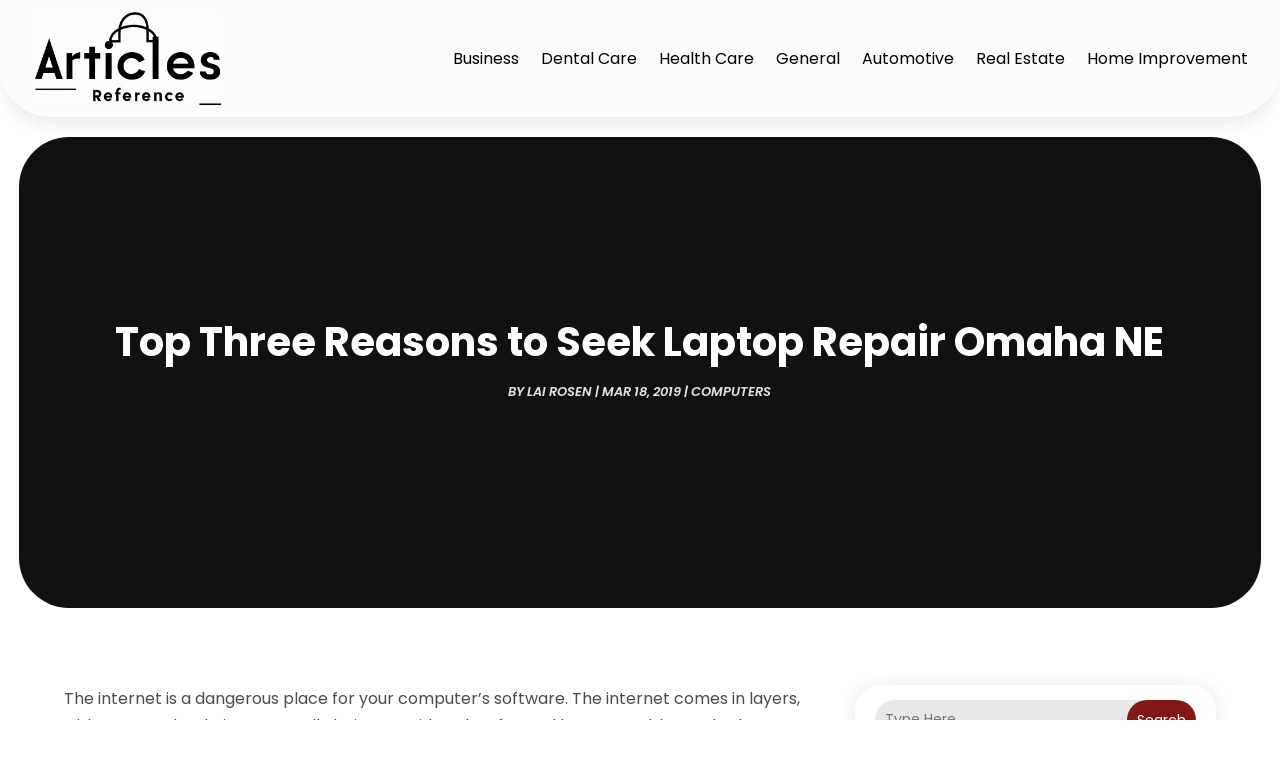

--- FILE ---
content_type: text/html; charset=UTF-8
request_url: https://articles-reference.com/top-three-reasons-to-seek-laptop-repair-omaha-ne/
body_size: 210700
content:
<!DOCTYPE html>
<html lang="en-US">
<head>
	<meta charset="UTF-8" />
<meta http-equiv="X-UA-Compatible" content="IE=edge">
	<link rel="pingback" href="https://articles-reference.com/xmlrpc.php" />

	<script type="text/javascript">
		document.documentElement.className = 'js';
	</script>
    
<!-- DIVI Fix Flashing Content In Divi -->
<script type="text/javascript">
var elm=document.getElementsByTagName("html")[0];
elm.style.display="none";
document.addEventListener("DOMContentLoaded",function(event) {elm.style.display="block"; });
</script>

<!-- DIVI Collapsible Submenus -->
<script type="text/javascript">
(function($) { 
    function setup_collapsible_submenus() {
        // mobile menu
        $('#mobile_menu1 .menu-item-has-children > a').after('<span class="menu-closed"></span>');
        $('#mobile_menu1 .menu-item-has-children > a').each(function() {
            $(this).next().next('.sub-menu').toggleClass('hide',1000);
        });
        $('#mobile_menu1 .menu-item-has-children > a + span').on('click', function(event) {
            event.preventDefault();
            $(this).toggleClass('menu-open');
            $(this).next('.sub-menu').toggleClass('hide',1000);
        });
    }
      
    $(window).load(function() {
        setTimeout(function() {
            setup_collapsible_submenus();
        }, 700);
    });
 
})(jQuery);
</script>

<!-- FontAwesome Free Kit-->
<script src="https://kit.fontawesome.com/ba8e097974.js" crossorigin="anonymous"></script>

<!-- Delete image title on image hover -->
<script>
	jQuery(document).ready(function($) {
    $("img").mouseenter(function() {
        let $ld_title = $(this).attr("title");
        $(this).attr("ld_title", $ld_title);
        $(this).attr("title", "");
    }).mouseleave(function() {
        let $ld_title = $(this).attr("ld_title");
        $(this).attr("title", $ld_title);
        $(this).removeAttr("ld_title");
    });
});
</script>
	
	<meta name='robots' content='index, follow, max-image-preview:large, max-snippet:-1, max-video-preview:-1' />

	<!-- This site is optimized with the Yoast SEO plugin v22.4 - https://yoast.com/wordpress/plugins/seo/ -->
	<title>Top Three Reasons to Seek Laptop Repair Omaha NE - Articles Reference</title>
	<meta name="description" content="The internet is a dangerous place for your computer&#039;s software. The internet comes in layers, with top rated websites generally being considered &quot;safe,&quot;" />
	<link rel="canonical" href="https://articles-reference.com/top-three-reasons-to-seek-laptop-repair-omaha-ne/" />
	<meta property="og:locale" content="en_US" />
	<meta property="og:type" content="article" />
	<meta property="og:title" content="Top Three Reasons to Seek Laptop Repair Omaha NE - Articles Reference" />
	<meta property="og:description" content="The internet is a dangerous place for your computer&#039;s software. The internet comes in layers, with top rated websites generally being considered &quot;safe,&quot;" />
	<meta property="og:url" content="https://articles-reference.com/top-three-reasons-to-seek-laptop-repair-omaha-ne/" />
	<meta property="og:site_name" content="Articles Reference" />
	<meta property="article:published_time" content="2019-03-18T06:03:34+00:00" />
	<meta property="article:modified_time" content="2021-08-12T09:29:23+00:00" />
	<meta name="author" content="Lai Rosen" />
	<meta name="twitter:card" content="summary_large_image" />
	<meta name="twitter:label1" content="Written by" />
	<meta name="twitter:data1" content="Lai Rosen" />
	<meta name="twitter:label2" content="Est. reading time" />
	<meta name="twitter:data2" content="2 minutes" />
	<script type="application/ld+json" class="yoast-schema-graph">{"@context":"https://schema.org","@graph":[{"@type":"WebPage","@id":"https://articles-reference.com/top-three-reasons-to-seek-laptop-repair-omaha-ne/","url":"https://articles-reference.com/top-three-reasons-to-seek-laptop-repair-omaha-ne/","name":"Top Three Reasons to Seek Laptop Repair Omaha NE - Articles Reference","isPartOf":{"@id":"https://articles-reference.com/#website"},"datePublished":"2019-03-18T06:03:34+00:00","dateModified":"2021-08-12T09:29:23+00:00","author":{"@id":"https://articles-reference.com/#/schema/person/76f98e21ad197f40f0cc6dcd054562c0"},"description":"The internet is a dangerous place for your computer's software. The internet comes in layers, with top rated websites generally being considered \"safe,\"","breadcrumb":{"@id":"https://articles-reference.com/top-three-reasons-to-seek-laptop-repair-omaha-ne/#breadcrumb"},"inLanguage":"en-US","potentialAction":[{"@type":"ReadAction","target":["https://articles-reference.com/top-three-reasons-to-seek-laptop-repair-omaha-ne/"]}]},{"@type":"BreadcrumbList","@id":"https://articles-reference.com/top-three-reasons-to-seek-laptop-repair-omaha-ne/#breadcrumb","itemListElement":[{"@type":"ListItem","position":1,"name":"Home","item":"https://articles-reference.com/"},{"@type":"ListItem","position":2,"name":"Top Three Reasons to Seek Laptop Repair Omaha NE"}]},{"@type":"WebSite","@id":"https://articles-reference.com/#website","url":"https://articles-reference.com/","name":"Articles Reference","description":"","potentialAction":[{"@type":"SearchAction","target":{"@type":"EntryPoint","urlTemplate":"https://articles-reference.com/?s={search_term_string}"},"query-input":"required name=search_term_string"}],"inLanguage":"en-US"},{"@type":"Person","@id":"https://articles-reference.com/#/schema/person/76f98e21ad197f40f0cc6dcd054562c0","name":"Lai Rosen","image":{"@type":"ImageObject","inLanguage":"en-US","@id":"https://articles-reference.com/#/schema/person/image/","url":"https://secure.gravatar.com/avatar/95e317c981fc249618bd1de0ecd0935d?s=96&d=mm&r=g","contentUrl":"https://secure.gravatar.com/avatar/95e317c981fc249618bd1de0ecd0935d?s=96&d=mm&r=g","caption":"Lai Rosen"},"description":"Lai Rosen, a name synonymous with versatility, has carved a unique path in the world of words. Her pen, a true chameleon, effortlessly glides across diverse landscapes, weaving tales that span the spectrum from cutting-edge tech to the intricacies of healthcare, the glamour of fashion to the complexities of finance. Rosen's journey began with a thirst for knowledge and a deep love for language. She honed her craft, refusing to be confined by the limitations of a single genre. Instead, she embraced the richness of each field, immersing herself in the research and nuances that set them apart. This meticulous approach shines through in her writing, where technical accuracy sits hand-in-hand with engaging storytelling. In the realm of tech, Rosen's words demystify complex algorithms and emerging trends, making them accessible to a wider audience. In the healthcare arena, she sheds light on sensitive topics with empathy and clarity, offering comfort and understanding to those seeking information. When she delves into the world of fashion, her writing pulsates with vibrancy, capturing the essence of trends and timeless styles. And in the sphere of finance, she unravels the intricacies of the market with a keen eye and an ability to explain complex concepts in an engaging way. Lai Rosen's professional odyssey is a testament to the power of versatility and the boundless potential of the written word. She is a master storyteller, a genre-bender, and an explorer of the ever-evolving human experience. Her ability to seamlessly navigate diverse fields not only informs her readers but also challenges conventional notions of what writing can be. As she continues her literary journey, one can only imagine the new worlds her enchanting quill will bring to life.","url":"https://articles-reference.com/author/lai-rosen/"}]}</script>
	<!-- / Yoast SEO plugin. -->


<link rel='dns-prefetch' href='//platform-api.sharethis.com' />
<link rel='dns-prefetch' href='//fonts.googleapis.com' />
<link rel="alternate" type="application/rss+xml" title="Articles Reference &raquo; Feed" href="https://articles-reference.com/feed/" />
<link rel="alternate" type="application/rss+xml" title="Articles Reference &raquo; Comments Feed" href="https://articles-reference.com/comments/feed/" />
<script type="text/javascript">
/* <![CDATA[ */
window._wpemojiSettings = {"baseUrl":"https:\/\/s.w.org\/images\/core\/emoji\/15.0.3\/72x72\/","ext":".png","svgUrl":"https:\/\/s.w.org\/images\/core\/emoji\/15.0.3\/svg\/","svgExt":".svg","source":{"concatemoji":"https:\/\/articles-reference.com\/wp-includes\/js\/wp-emoji-release.min.js?ver=6.5.2"}};
/*! This file is auto-generated */
!function(i,n){var o,s,e;function c(e){try{var t={supportTests:e,timestamp:(new Date).valueOf()};sessionStorage.setItem(o,JSON.stringify(t))}catch(e){}}function p(e,t,n){e.clearRect(0,0,e.canvas.width,e.canvas.height),e.fillText(t,0,0);var t=new Uint32Array(e.getImageData(0,0,e.canvas.width,e.canvas.height).data),r=(e.clearRect(0,0,e.canvas.width,e.canvas.height),e.fillText(n,0,0),new Uint32Array(e.getImageData(0,0,e.canvas.width,e.canvas.height).data));return t.every(function(e,t){return e===r[t]})}function u(e,t,n){switch(t){case"flag":return n(e,"\ud83c\udff3\ufe0f\u200d\u26a7\ufe0f","\ud83c\udff3\ufe0f\u200b\u26a7\ufe0f")?!1:!n(e,"\ud83c\uddfa\ud83c\uddf3","\ud83c\uddfa\u200b\ud83c\uddf3")&&!n(e,"\ud83c\udff4\udb40\udc67\udb40\udc62\udb40\udc65\udb40\udc6e\udb40\udc67\udb40\udc7f","\ud83c\udff4\u200b\udb40\udc67\u200b\udb40\udc62\u200b\udb40\udc65\u200b\udb40\udc6e\u200b\udb40\udc67\u200b\udb40\udc7f");case"emoji":return!n(e,"\ud83d\udc26\u200d\u2b1b","\ud83d\udc26\u200b\u2b1b")}return!1}function f(e,t,n){var r="undefined"!=typeof WorkerGlobalScope&&self instanceof WorkerGlobalScope?new OffscreenCanvas(300,150):i.createElement("canvas"),a=r.getContext("2d",{willReadFrequently:!0}),o=(a.textBaseline="top",a.font="600 32px Arial",{});return e.forEach(function(e){o[e]=t(a,e,n)}),o}function t(e){var t=i.createElement("script");t.src=e,t.defer=!0,i.head.appendChild(t)}"undefined"!=typeof Promise&&(o="wpEmojiSettingsSupports",s=["flag","emoji"],n.supports={everything:!0,everythingExceptFlag:!0},e=new Promise(function(e){i.addEventListener("DOMContentLoaded",e,{once:!0})}),new Promise(function(t){var n=function(){try{var e=JSON.parse(sessionStorage.getItem(o));if("object"==typeof e&&"number"==typeof e.timestamp&&(new Date).valueOf()<e.timestamp+604800&&"object"==typeof e.supportTests)return e.supportTests}catch(e){}return null}();if(!n){if("undefined"!=typeof Worker&&"undefined"!=typeof OffscreenCanvas&&"undefined"!=typeof URL&&URL.createObjectURL&&"undefined"!=typeof Blob)try{var e="postMessage("+f.toString()+"("+[JSON.stringify(s),u.toString(),p.toString()].join(",")+"));",r=new Blob([e],{type:"text/javascript"}),a=new Worker(URL.createObjectURL(r),{name:"wpTestEmojiSupports"});return void(a.onmessage=function(e){c(n=e.data),a.terminate(),t(n)})}catch(e){}c(n=f(s,u,p))}t(n)}).then(function(e){for(var t in e)n.supports[t]=e[t],n.supports.everything=n.supports.everything&&n.supports[t],"flag"!==t&&(n.supports.everythingExceptFlag=n.supports.everythingExceptFlag&&n.supports[t]);n.supports.everythingExceptFlag=n.supports.everythingExceptFlag&&!n.supports.flag,n.DOMReady=!1,n.readyCallback=function(){n.DOMReady=!0}}).then(function(){return e}).then(function(){var e;n.supports.everything||(n.readyCallback(),(e=n.source||{}).concatemoji?t(e.concatemoji):e.wpemoji&&e.twemoji&&(t(e.twemoji),t(e.wpemoji)))}))}((window,document),window._wpemojiSettings);
/* ]]> */
</script>
<meta content="Divi Child Theme v.1.0.0" name="generator"/><style id='wp-emoji-styles-inline-css' type='text/css'>

	img.wp-smiley, img.emoji {
		display: inline !important;
		border: none !important;
		box-shadow: none !important;
		height: 1em !important;
		width: 1em !important;
		margin: 0 0.07em !important;
		vertical-align: -0.1em !important;
		background: none !important;
		padding: 0 !important;
	}
</style>
<link rel='stylesheet' id='wp-block-library-css' href='https://articles-reference.com/wp-includes/css/dist/block-library/style.min.css?ver=6.5.2' type='text/css' media='all' />
<style id='wp-block-library-theme-inline-css' type='text/css'>
.wp-block-audio figcaption{color:#555;font-size:13px;text-align:center}.is-dark-theme .wp-block-audio figcaption{color:#ffffffa6}.wp-block-audio{margin:0 0 1em}.wp-block-code{border:1px solid #ccc;border-radius:4px;font-family:Menlo,Consolas,monaco,monospace;padding:.8em 1em}.wp-block-embed figcaption{color:#555;font-size:13px;text-align:center}.is-dark-theme .wp-block-embed figcaption{color:#ffffffa6}.wp-block-embed{margin:0 0 1em}.blocks-gallery-caption{color:#555;font-size:13px;text-align:center}.is-dark-theme .blocks-gallery-caption{color:#ffffffa6}.wp-block-image figcaption{color:#555;font-size:13px;text-align:center}.is-dark-theme .wp-block-image figcaption{color:#ffffffa6}.wp-block-image{margin:0 0 1em}.wp-block-pullquote{border-bottom:4px solid;border-top:4px solid;color:currentColor;margin-bottom:1.75em}.wp-block-pullquote cite,.wp-block-pullquote footer,.wp-block-pullquote__citation{color:currentColor;font-size:.8125em;font-style:normal;text-transform:uppercase}.wp-block-quote{border-left:.25em solid;margin:0 0 1.75em;padding-left:1em}.wp-block-quote cite,.wp-block-quote footer{color:currentColor;font-size:.8125em;font-style:normal;position:relative}.wp-block-quote.has-text-align-right{border-left:none;border-right:.25em solid;padding-left:0;padding-right:1em}.wp-block-quote.has-text-align-center{border:none;padding-left:0}.wp-block-quote.is-large,.wp-block-quote.is-style-large,.wp-block-quote.is-style-plain{border:none}.wp-block-search .wp-block-search__label{font-weight:700}.wp-block-search__button{border:1px solid #ccc;padding:.375em .625em}:where(.wp-block-group.has-background){padding:1.25em 2.375em}.wp-block-separator.has-css-opacity{opacity:.4}.wp-block-separator{border:none;border-bottom:2px solid;margin-left:auto;margin-right:auto}.wp-block-separator.has-alpha-channel-opacity{opacity:1}.wp-block-separator:not(.is-style-wide):not(.is-style-dots){width:100px}.wp-block-separator.has-background:not(.is-style-dots){border-bottom:none;height:1px}.wp-block-separator.has-background:not(.is-style-wide):not(.is-style-dots){height:2px}.wp-block-table{margin:0 0 1em}.wp-block-table td,.wp-block-table th{word-break:normal}.wp-block-table figcaption{color:#555;font-size:13px;text-align:center}.is-dark-theme .wp-block-table figcaption{color:#ffffffa6}.wp-block-video figcaption{color:#555;font-size:13px;text-align:center}.is-dark-theme .wp-block-video figcaption{color:#ffffffa6}.wp-block-video{margin:0 0 1em}.wp-block-template-part.has-background{margin-bottom:0;margin-top:0;padding:1.25em 2.375em}
</style>
<style id='global-styles-inline-css' type='text/css'>
body{--wp--preset--color--black: #000000;--wp--preset--color--cyan-bluish-gray: #abb8c3;--wp--preset--color--white: #ffffff;--wp--preset--color--pale-pink: #f78da7;--wp--preset--color--vivid-red: #cf2e2e;--wp--preset--color--luminous-vivid-orange: #ff6900;--wp--preset--color--luminous-vivid-amber: #fcb900;--wp--preset--color--light-green-cyan: #7bdcb5;--wp--preset--color--vivid-green-cyan: #00d084;--wp--preset--color--pale-cyan-blue: #8ed1fc;--wp--preset--color--vivid-cyan-blue: #0693e3;--wp--preset--color--vivid-purple: #9b51e0;--wp--preset--gradient--vivid-cyan-blue-to-vivid-purple: linear-gradient(135deg,rgba(6,147,227,1) 0%,rgb(155,81,224) 100%);--wp--preset--gradient--light-green-cyan-to-vivid-green-cyan: linear-gradient(135deg,rgb(122,220,180) 0%,rgb(0,208,130) 100%);--wp--preset--gradient--luminous-vivid-amber-to-luminous-vivid-orange: linear-gradient(135deg,rgba(252,185,0,1) 0%,rgba(255,105,0,1) 100%);--wp--preset--gradient--luminous-vivid-orange-to-vivid-red: linear-gradient(135deg,rgba(255,105,0,1) 0%,rgb(207,46,46) 100%);--wp--preset--gradient--very-light-gray-to-cyan-bluish-gray: linear-gradient(135deg,rgb(238,238,238) 0%,rgb(169,184,195) 100%);--wp--preset--gradient--cool-to-warm-spectrum: linear-gradient(135deg,rgb(74,234,220) 0%,rgb(151,120,209) 20%,rgb(207,42,186) 40%,rgb(238,44,130) 60%,rgb(251,105,98) 80%,rgb(254,248,76) 100%);--wp--preset--gradient--blush-light-purple: linear-gradient(135deg,rgb(255,206,236) 0%,rgb(152,150,240) 100%);--wp--preset--gradient--blush-bordeaux: linear-gradient(135deg,rgb(254,205,165) 0%,rgb(254,45,45) 50%,rgb(107,0,62) 100%);--wp--preset--gradient--luminous-dusk: linear-gradient(135deg,rgb(255,203,112) 0%,rgb(199,81,192) 50%,rgb(65,88,208) 100%);--wp--preset--gradient--pale-ocean: linear-gradient(135deg,rgb(255,245,203) 0%,rgb(182,227,212) 50%,rgb(51,167,181) 100%);--wp--preset--gradient--electric-grass: linear-gradient(135deg,rgb(202,248,128) 0%,rgb(113,206,126) 100%);--wp--preset--gradient--midnight: linear-gradient(135deg,rgb(2,3,129) 0%,rgb(40,116,252) 100%);--wp--preset--font-size--small: 13px;--wp--preset--font-size--medium: 20px;--wp--preset--font-size--large: 36px;--wp--preset--font-size--x-large: 42px;--wp--preset--spacing--20: 0.44rem;--wp--preset--spacing--30: 0.67rem;--wp--preset--spacing--40: 1rem;--wp--preset--spacing--50: 1.5rem;--wp--preset--spacing--60: 2.25rem;--wp--preset--spacing--70: 3.38rem;--wp--preset--spacing--80: 5.06rem;--wp--preset--shadow--natural: 6px 6px 9px rgba(0, 0, 0, 0.2);--wp--preset--shadow--deep: 12px 12px 50px rgba(0, 0, 0, 0.4);--wp--preset--shadow--sharp: 6px 6px 0px rgba(0, 0, 0, 0.2);--wp--preset--shadow--outlined: 6px 6px 0px -3px rgba(255, 255, 255, 1), 6px 6px rgba(0, 0, 0, 1);--wp--preset--shadow--crisp: 6px 6px 0px rgba(0, 0, 0, 1);}body { margin: 0;--wp--style--global--content-size: 823px;--wp--style--global--wide-size: 1080px; }.wp-site-blocks > .alignleft { float: left; margin-right: 2em; }.wp-site-blocks > .alignright { float: right; margin-left: 2em; }.wp-site-blocks > .aligncenter { justify-content: center; margin-left: auto; margin-right: auto; }:where(.is-layout-flex){gap: 0.5em;}:where(.is-layout-grid){gap: 0.5em;}body .is-layout-flow > .alignleft{float: left;margin-inline-start: 0;margin-inline-end: 2em;}body .is-layout-flow > .alignright{float: right;margin-inline-start: 2em;margin-inline-end: 0;}body .is-layout-flow > .aligncenter{margin-left: auto !important;margin-right: auto !important;}body .is-layout-constrained > .alignleft{float: left;margin-inline-start: 0;margin-inline-end: 2em;}body .is-layout-constrained > .alignright{float: right;margin-inline-start: 2em;margin-inline-end: 0;}body .is-layout-constrained > .aligncenter{margin-left: auto !important;margin-right: auto !important;}body .is-layout-constrained > :where(:not(.alignleft):not(.alignright):not(.alignfull)){max-width: var(--wp--style--global--content-size);margin-left: auto !important;margin-right: auto !important;}body .is-layout-constrained > .alignwide{max-width: var(--wp--style--global--wide-size);}body .is-layout-flex{display: flex;}body .is-layout-flex{flex-wrap: wrap;align-items: center;}body .is-layout-flex > *{margin: 0;}body .is-layout-grid{display: grid;}body .is-layout-grid > *{margin: 0;}body{padding-top: 0px;padding-right: 0px;padding-bottom: 0px;padding-left: 0px;}a:where(:not(.wp-element-button)){text-decoration: underline;}.wp-element-button, .wp-block-button__link{background-color: #32373c;border-width: 0;color: #fff;font-family: inherit;font-size: inherit;line-height: inherit;padding: calc(0.667em + 2px) calc(1.333em + 2px);text-decoration: none;}.has-black-color{color: var(--wp--preset--color--black) !important;}.has-cyan-bluish-gray-color{color: var(--wp--preset--color--cyan-bluish-gray) !important;}.has-white-color{color: var(--wp--preset--color--white) !important;}.has-pale-pink-color{color: var(--wp--preset--color--pale-pink) !important;}.has-vivid-red-color{color: var(--wp--preset--color--vivid-red) !important;}.has-luminous-vivid-orange-color{color: var(--wp--preset--color--luminous-vivid-orange) !important;}.has-luminous-vivid-amber-color{color: var(--wp--preset--color--luminous-vivid-amber) !important;}.has-light-green-cyan-color{color: var(--wp--preset--color--light-green-cyan) !important;}.has-vivid-green-cyan-color{color: var(--wp--preset--color--vivid-green-cyan) !important;}.has-pale-cyan-blue-color{color: var(--wp--preset--color--pale-cyan-blue) !important;}.has-vivid-cyan-blue-color{color: var(--wp--preset--color--vivid-cyan-blue) !important;}.has-vivid-purple-color{color: var(--wp--preset--color--vivid-purple) !important;}.has-black-background-color{background-color: var(--wp--preset--color--black) !important;}.has-cyan-bluish-gray-background-color{background-color: var(--wp--preset--color--cyan-bluish-gray) !important;}.has-white-background-color{background-color: var(--wp--preset--color--white) !important;}.has-pale-pink-background-color{background-color: var(--wp--preset--color--pale-pink) !important;}.has-vivid-red-background-color{background-color: var(--wp--preset--color--vivid-red) !important;}.has-luminous-vivid-orange-background-color{background-color: var(--wp--preset--color--luminous-vivid-orange) !important;}.has-luminous-vivid-amber-background-color{background-color: var(--wp--preset--color--luminous-vivid-amber) !important;}.has-light-green-cyan-background-color{background-color: var(--wp--preset--color--light-green-cyan) !important;}.has-vivid-green-cyan-background-color{background-color: var(--wp--preset--color--vivid-green-cyan) !important;}.has-pale-cyan-blue-background-color{background-color: var(--wp--preset--color--pale-cyan-blue) !important;}.has-vivid-cyan-blue-background-color{background-color: var(--wp--preset--color--vivid-cyan-blue) !important;}.has-vivid-purple-background-color{background-color: var(--wp--preset--color--vivid-purple) !important;}.has-black-border-color{border-color: var(--wp--preset--color--black) !important;}.has-cyan-bluish-gray-border-color{border-color: var(--wp--preset--color--cyan-bluish-gray) !important;}.has-white-border-color{border-color: var(--wp--preset--color--white) !important;}.has-pale-pink-border-color{border-color: var(--wp--preset--color--pale-pink) !important;}.has-vivid-red-border-color{border-color: var(--wp--preset--color--vivid-red) !important;}.has-luminous-vivid-orange-border-color{border-color: var(--wp--preset--color--luminous-vivid-orange) !important;}.has-luminous-vivid-amber-border-color{border-color: var(--wp--preset--color--luminous-vivid-amber) !important;}.has-light-green-cyan-border-color{border-color: var(--wp--preset--color--light-green-cyan) !important;}.has-vivid-green-cyan-border-color{border-color: var(--wp--preset--color--vivid-green-cyan) !important;}.has-pale-cyan-blue-border-color{border-color: var(--wp--preset--color--pale-cyan-blue) !important;}.has-vivid-cyan-blue-border-color{border-color: var(--wp--preset--color--vivid-cyan-blue) !important;}.has-vivid-purple-border-color{border-color: var(--wp--preset--color--vivid-purple) !important;}.has-vivid-cyan-blue-to-vivid-purple-gradient-background{background: var(--wp--preset--gradient--vivid-cyan-blue-to-vivid-purple) !important;}.has-light-green-cyan-to-vivid-green-cyan-gradient-background{background: var(--wp--preset--gradient--light-green-cyan-to-vivid-green-cyan) !important;}.has-luminous-vivid-amber-to-luminous-vivid-orange-gradient-background{background: var(--wp--preset--gradient--luminous-vivid-amber-to-luminous-vivid-orange) !important;}.has-luminous-vivid-orange-to-vivid-red-gradient-background{background: var(--wp--preset--gradient--luminous-vivid-orange-to-vivid-red) !important;}.has-very-light-gray-to-cyan-bluish-gray-gradient-background{background: var(--wp--preset--gradient--very-light-gray-to-cyan-bluish-gray) !important;}.has-cool-to-warm-spectrum-gradient-background{background: var(--wp--preset--gradient--cool-to-warm-spectrum) !important;}.has-blush-light-purple-gradient-background{background: var(--wp--preset--gradient--blush-light-purple) !important;}.has-blush-bordeaux-gradient-background{background: var(--wp--preset--gradient--blush-bordeaux) !important;}.has-luminous-dusk-gradient-background{background: var(--wp--preset--gradient--luminous-dusk) !important;}.has-pale-ocean-gradient-background{background: var(--wp--preset--gradient--pale-ocean) !important;}.has-electric-grass-gradient-background{background: var(--wp--preset--gradient--electric-grass) !important;}.has-midnight-gradient-background{background: var(--wp--preset--gradient--midnight) !important;}.has-small-font-size{font-size: var(--wp--preset--font-size--small) !important;}.has-medium-font-size{font-size: var(--wp--preset--font-size--medium) !important;}.has-large-font-size{font-size: var(--wp--preset--font-size--large) !important;}.has-x-large-font-size{font-size: var(--wp--preset--font-size--x-large) !important;}
.wp-block-navigation a:where(:not(.wp-element-button)){color: inherit;}
:where(.wp-block-post-template.is-layout-flex){gap: 1.25em;}:where(.wp-block-post-template.is-layout-grid){gap: 1.25em;}
:where(.wp-block-columns.is-layout-flex){gap: 2em;}:where(.wp-block-columns.is-layout-grid){gap: 2em;}
.wp-block-pullquote{font-size: 1.5em;line-height: 1.6;}
</style>
<link rel='stylesheet' id='dipi-popup-maker-popup-effect-css' href='https://articles-reference.com/wp-content/plugins/divi-pixel/dist/public/css/popup_effect.min.css?ver=1.0.0' type='text/css' media='all' />
<link rel='stylesheet' id='dipi_font-css' href='https://articles-reference.com/wp-content/plugins/divi-pixel/dist/admin/css/dipi-font.min.css?ver=1.0.0' type='text/css' media='all' />
<link rel='stylesheet' id='dipi_general-css' href='https://articles-reference.com/wp-content/plugins/divi-pixel/dist/public/css/general.min.css?ver=2.29.2' type='text/css' media='all' />
<link rel='stylesheet' id='share-this-share-buttons-sticky-css' href='https://articles-reference.com/wp-content/plugins/sharethis-share-buttons/css/mu-style.css?ver=1709722630' type='text/css' media='all' />
<link rel='stylesheet' id='wp-pagenavi-css' href='https://articles-reference.com/wp-content/plugins/wp-pagenavi/pagenavi-css.css?ver=2.70' type='text/css' media='all' />
<link rel='stylesheet' id='digr-post-grid-styles-css' href='https://articles-reference.com/wp-content/plugins/digr-post-grid/styles/style.min.css?ver=1.0.0' type='text/css' media='all' />
<link rel='stylesheet' id='divi-pixel-styles-css' href='https://articles-reference.com/wp-content/plugins/divi-pixel/styles/style.min.css?ver=1.0.0' type='text/css' media='all' />
<link rel='stylesheet' id='et_pb_wpt_schema-styles-css' href='https://articles-reference.com/wp-content/plugins/wp-structured-data-schema-premium/styles/style.min.css?ver=4.1.0' type='text/css' media='all' />
<link rel='stylesheet' id='et-builder-googlefonts-cached-css' href='https://fonts.googleapis.com/css?family=Open+Sans:300,regular,500,600,700,800,300italic,italic,500italic,600italic,700italic,800italic|Poppins:100,100italic,200,200italic,300,300italic,regular,italic,500,500italic,600,600italic,700,700italic,800,800italic,900,900italic&#038;subset=latin,latin-ext&#038;display=swap' type='text/css' media='all' />
<link rel='stylesheet' id='divi-style-parent-css' href='https://articles-reference.com/wp-content/themes/Divi/style-static.min.css?ver=4.24.3' type='text/css' media='all' />
<link rel='stylesheet' id='child-style-css' href='https://articles-reference.com/wp-content/themes/divi-child/style.css?ver=4.24.3' type='text/css' media='all' />
<link rel='stylesheet' id='divi-style-css' href='https://articles-reference.com/wp-content/themes/divi-child/style.css?ver=4.24.3' type='text/css' media='all' />
<script type="text/javascript" src="https://articles-reference.com/wp-includes/js/jquery/jquery.min.js?ver=3.7.1" id="jquery-core-js"></script>
<script type="text/javascript" src="https://articles-reference.com/wp-includes/js/jquery/jquery-migrate.min.js?ver=3.4.1" id="jquery-migrate-js"></script>
<script type="text/javascript" src="https://articles-reference.com/wp-content/plugins/divi-pixel/dist/public/js/public.min.js?ver=2.29.2" id="dipi_public_js-js"></script>
<script type="text/javascript" src="//platform-api.sharethis.com/js/sharethis.js?ver=2.2.0#property=667908cb5a44610019fbdf84&amp;product=-buttons&amp;source=sharethis-share-buttons-wordpress" id="share-this-share-buttons-mu-js"></script>
<link rel="https://api.w.org/" href="https://articles-reference.com/wp-json/" /><link rel="alternate" type="application/json" href="https://articles-reference.com/wp-json/wp/v2/posts/9944" /><link rel="EditURI" type="application/rsd+xml" title="RSD" href="https://articles-reference.com/xmlrpc.php?rsd" />
<meta name="generator" content="WordPress 6.5.2" />
<link rel='shortlink' href='https://articles-reference.com/?p=9944' />
<link rel="alternate" type="application/json+oembed" href="https://articles-reference.com/wp-json/oembed/1.0/embed?url=https%3A%2F%2Farticles-reference.com%2Ftop-three-reasons-to-seek-laptop-repair-omaha-ne%2F" />
<link rel="alternate" type="text/xml+oembed" href="https://articles-reference.com/wp-json/oembed/1.0/embed?url=https%3A%2F%2Farticles-reference.com%2Ftop-three-reasons-to-seek-laptop-repair-omaha-ne%2F&#038;format=xml" />
<style>
/*#main-header .logo_container img,
header.et-l--header .et_pb_menu__logo > img {
    display: none;
}*/
</style>
<script type="text/javascript" id="dipi-logo-js">
jQuery(document).ready(function($) {

    var currentLogoMode = '';


    let $mainHeader = $('header#main-header');
    let $tbHeader = $('header.et-l--header');
        function dipi_update_logo($logo, $is_tb_logo) {
        // Clone $logo so we can replace it rather than just change src attr (because this causes a bug in Safari browser) 
        let $mainLogo = $logo.clone();
        let $tbLogoContainer = $logo.closest(".et_pb_menu__logo")
        let $tbLogoContainer_a = $logo.closest(".et_pb_menu__logo a")
        let $tbLogoWrapper = $tbLogoContainer_a.length ? $tbLogoContainer_a : $tbLogoContainer
        if($mainLogo.length) {
            $mainLogo.attr("data-logo-type", "main");
            $mainLogo.attr("data-actual-width", $mainLogo[0].naturalWidth);
            $mainLogo.attr("data-actual-height", $mainLogo[0].naturalHeight);
        }
        // Clone $logo to use in fixed header. If fixed header logo is not enabled, we simple use the original logo
                    let $fixedLogo = $logo.clone();
                if($fixedLogo.length) {
            $fixedLogo.attr("data-actual-width", $fixedLogo[0].naturalWidth);
            $fixedLogo.attr("data-actual-height", $fixedLogo[0].naturalHeight);
        }
        
        // Clone $logo to use in mobile. If mobile logo is not enabled, we simple use the original logo
        let $use_mobile_logo = false;
                let $mobileLogo = $logo.clone();
                
        if($use_mobile_logo && ($(window).width() <= 980)){
            setTimeout( function(){
                $mobileLogo.show();
            }, 500)
        } else {
            setTimeout( function(){
                $fixedLogo.show();
                $mainLogo.show();
            }, 500)
        }

        $fixedLogo.removeAttr("srcset")
        $mobileLogo.removeAttr("srcset")
        function callback(mutationList, observer) {
            mutationList.forEach(function(mutation){
                if('attributes' != mutation.type || 'class' !== mutation.attributeName){
                    return;
                }
                if($is_tb_logo) {
                    dipi_tb_header_change();
                } else {
                    dipi_default_logo_change();
                }
            });
        }

        var targetNode = document.querySelector("#main-header,header.et-l--header > .et_builder_inner_content");
        var observerOptions = {
            childList: false,
            attributes: true,
            subtree: false
        }

        if(targetNode){
            var observer = new MutationObserver(callback);
            observer.observe(targetNode, observerOptions);
        }

        
        if($is_tb_logo) {
            // Observe resize events to switch between mobile/fixed logos
            $(window).resize(dipi_tb_header_change);
            // finally call the callback manually once to get started
            dipi_tb_header_change(true);
        } else {
            // Observe resize events to switch between mobile/fixed logos
            $(window).resize(dipi_default_logo_change);
            // finally call the callback manually once to get started
            dipi_default_logo_change(true);
        }

        
        function dipi_tb_header_change(first_loading = false) {
            if($mainLogo.length)
                $mainLogo.attr("data-actual-width", $mainLogo[0].naturalWidth);
            
            
            if($use_mobile_logo && $(window).width() <= 980 && currentLogoMode != 'mobile'){
                currentLogoMode = 'mobile';
                $tbLogoWrapper.find("img").remove();
                $tbLogoWrapper.append($mobileLogo);
            } else if ($(window).width() > 980) {
                if ($tbHeader.find('.has_et_pb_sticky').length !== 0  && currentLogoMode != 'desktop-fixed'){
                    currentLogoMode = 'desktop-fixed';
                    $tbLogoWrapper.find("img").remove();
                    $tbLogoWrapper.append($fixedLogo);
                                    } else if($tbHeader.find('.has_et_pb_sticky').length == 0 && currentLogoMode != 'desktop-normal' ){
                    currentLogoMode = 'desktop-normal';
                    $tbLogoWrapper.find("img").remove();
                    $tbLogoWrapper.append($mainLogo);
                                    }
            }
        }

        // Callback to fire when window is resized or scrolled
        function dipi_default_logo_change(first_loading = false) {
            if($mainLogo.length){
                $mainLogo.attr("data-actual-width", $mainLogo[0].naturalWidth);
            }

            if($use_mobile_logo && $(window).width() <= 980 && currentLogoMode != 'mobile'){
                currentLogoMode = 'mobile';
                let $a = $(".logo_container a");
                $a.find("#logo").remove();    
                $a.append($mobileLogo);
            } else if($(window).width() > 980) {                
                if ($mainHeader.hasClass('et-fixed-header') && currentLogoMode != 'desktop-fixed'){
                    currentLogoMode = 'desktop-fixed';
                    let $a = $(".logo_container a");
                    $a.find("#logo").remove();    
                    $a.append($fixedLogo);
                                    } else if(!$mainHeader.hasClass('et-fixed-header') && currentLogoMode != 'desktop-normal') {
                    currentLogoMode = 'desktop-normal';
                    let $a = $(".logo_container a");
                    $a.find("#logo").remove(); 
                    $a.append($mainLogo);
                                    }
            }
        }
    }

});
</script><style type="text/css" id="primary-menu-position">

@media screen and (min-width: 981px) {
    body.dipi-cta-button #et_top_search{
        margin: 15px 0 0 22px;
    }
    
    .et_header_style_split div#et-top-navigation,
    .et_header_style_left div#et-top-navigation{
        align-items: flex-start !important;
    }

    .et_header_style_left #et-top-navigation nav > ul > li > a,
    .et_header_style_split #et-top-navigation nav > ul > li > a {
        padding-bottom: 33px !important;
    }

            /* .et_header_style_left #et-top-navigation nav > ul > li > a,
        .et_header_style_split #et-top-navigation nav > ul > li > a,
        .et_header_style_centered #et-top-navigation nav > ul > li > a {
            line-height: 2.5em;
        } */
    
    .et_header_style_left div#et-top-navigation {
        display: flex;
        align-items: center;
        
        /* With social icons enabled, we remove the bottom padding below the li elements so we need to add it to the container */
        padding-top: 33px;
        padding-bottom: 0px;
    }
    
    .et_header_style_split div#et-top-navigation {
        align-items: center;

        /* With social icons enabled, we remove the bottom padding below the li elements so we need to add it to the container */
        padding-top: 33px !important;
        padding-bottom: 0px !important;
    }
    
    .et_header_style_fullscreen #et-top-navigation {  
        padding-bottom: 0px !important;   
    }

    /* Vertical Navigation Styles */
    .et_vertical_nav #main-header #top-menu>li>a {
        padding-bottom: 19px !important;
        line-height: inherit;
    }
    .et_vertical_nav #main-header #et-top-navigation {
        display: block;
    }
    .et_vertical_nav #top-header {
        position: initial;
    }
    .et_vertical_fixed.admin-bar #page-container #main-header {
        top:32px !important;
    }
    .et_vertical_nav.et_vertical_fixed.et_header_style_left #et-top-navigation {
        padding-top:33px !important;
    }
    .et_vertical_fixed.admin-bar #page-container #main-header {
        transform: translateY(0) !important;
    }
    .et_vertical_nav #page-container #main-header {
        top: 0 !important;
    }

    /* With do-not-shrink functionality enabeld, we also must apply padding to fixed menu */
            .et_header_style_left .et-fixed-header #et-top-navigation,
        .et_header_style_split .et-fixed-header #et-top-navigation {
            padding-top: 20px !important;
            padding-bottom: 0px !important;
        }

        .et_header_style_centered .et-fixed-header #et-top-navigation {
            padding-top: 20px;
            padding-bottom: 0px !important; 
        }

        .et_header_style_left .et-fixed-header #et-top-navigation nav > ul > li > a,
        .et_header_style_split .et-fixed-header #et-top-navigation nav > ul > li > a{
            padding-bottom: 20px !important;
        }
    
    .et-menu li:not(.mega-menu) ul,
    #top-menu li:not(.mega-menu) ul{width: 240px !important;}
    .et-menu li li a,
    #top-menu li li a{width:100% !important;}
    #top-menu li li,
    .et-menu li li{width: 100%;}
}
</style><style>
@media all and (max-width: 980px) {
    .et_header_style_centered.et_header_style_centered header#main-header.et-fixed-header .logo_container {
        height: auto;
    }

    .et_header_style_split #et_mobile_nav_menu,
    .et_header_style_centered #et_mobile_nav_menu{
		    flex: 1;
    }

    #et-top-navigation {
        display: flex !important;
    }
}

@media all and (min-width: 981px) {
    .et_header_style_centered #et-top-navigation {
        justify-content: center;
    }

    .et_header_style_centered #et_search_icon#et_search_icon:before {
        position: relative;
        top: 0;
    }
}
</style>
<!-- Article Schema by WP Tools, Begin --><script type="application/ld+json" class="wptools-schema-markup">{"@context":"https:\/\/schema.org","mainEntityOfPage":{"@type":"WebPage","@id":"https:\/\/articles-reference.com\/top-three-reasons-to-seek-laptop-repair-omaha-ne\/"},"@type":"Article","headline":"Top Three Reasons to Seek Laptop Repair Omaha NE","description":"","image":"","publisher":{"name":"Articles Reference","logo":{"url":"http:\/\/articles-reference.com\/wp-content\/mu-plugins\/2024\/04\/Logo.svg","@type":"ImageObject"},"@type":"Organization"},"datePublished":"2019-03-18T11:33:34","dateModified":"2021-08-12T14:59:23","author":{"name":"Lai Rosen","url":"https:\/\/articles-reference.com\/author\/lai-rosen\/","@type":"Person"}}</script><!-- Article Schema by WP Tools, End --><!-- BreadcrumbList Schema by WP Tools, Begin --><script type="application/ld+json" class="wptools-schema-markup">{"@context":"https:\/\/schema.org","@type":"BreadcrumbList","itemListElement":[{"@type":"ListItem","position":1,"name":"Home","item":"https:\/\/articles-reference.com\/"},{"@type":"ListItem","position":2,"name":"Computers","item":"https:\/\/articles-reference.com\/category\/computers\/"},{"@type":"ListItem","position":3,"name":"Top Three Reasons to Seek Laptop Repair Omaha NE"}],"name":"Articles Reference"}</script><!-- BreadcrumbList Schema by WP Tools, End --><meta name="viewport" content="width=device-width, initial-scale=1.0, maximum-scale=1.0, user-scalable=0" /><!-- DIVI Fix Flashing Content In Divi -->
<script type="text/javascript">
var elm=document.getElementsByTagName("html")[0];
elm.style.display="none";
document.addEventListener("DOMContentLoaded",function(event) {elm.style.display="block"; });
</script>

<!-- DIVI Collapsible Submenus -->
<script type="text/javascript">
(function($) { 
    function setup_collapsible_submenus() {
        // mobile menu
        $('#mobile_menu1 .menu-item-has-children > a').after('<span class="menu-closed"></span>');
        $('#mobile_menu1 .menu-item-has-children > a').each(function() {
            $(this).next().next('.sub-menu').toggleClass('hide',1000);
        });
        $('#mobile_menu1 .menu-item-has-children > a + span').on('click', function(event) {
            event.preventDefault();
            $(this).toggleClass('menu-open');
            $(this).next('.sub-menu').toggleClass('hide',1000);
        });
    }
      
    $(window).load(function() {
        setTimeout(function() {
            setup_collapsible_submenus();
        }, 700);
    });
 
})(jQuery);
</script>

<!-- Delete image title on image hover -->
<script>
	jQuery(document).ready(function($) {
    $("img").mouseenter(function() {
        let $ld_title = $(this).attr("title");
        $(this).attr("ld_title", $ld_title);
        $(this).attr("title", "");
    }).mouseleave(function() {
        let $ld_title = $(this).attr("ld_title");
        $(this).attr("title", $ld_title);
        $(this).removeAttr("ld_title");
    });
});
</script>
<link rel="stylesheet" id="et-divi-customizer-global-cached-inline-styles" href="https://articles-reference.com/wp-content/et-cache/global/et-divi-customizer-global.min.css?ver=1767770279" /></head>
<body class="post-template-default single single-post postid-9944 single-format-standard dipi-custom-archive-page dipi-archive- dipi-fix-search-icon dipi-anim-preload et-tb-has-template et-tb-has-header et-tb-has-body et-tb-has-footer et_pb_button_helper_class et_cover_background et_pb_gutter osx et_pb_gutters3 et_divi_theme et-db">
	<div id="page-container">
<div id="et-boc" class="et-boc">
			
		<header class="et-l et-l--header">
			<div class="et_builder_inner_content et_pb_gutters3"><div class="et_pb_section et_pb_section_0_tb_header et_pb_sticky_module et_pb_with_background et_section_regular et_pb_section--with-menu" >
				
				
				
				
				
				
				<div class="et_pb_row et_pb_row_0_tb_header et_pb_row--with-menu">
				<div class="et_pb_column et_pb_column_4_4 et_pb_column_0_tb_header  et_pb_css_mix_blend_mode_passthrough et-last-child et_pb_column--with-menu">
				
				
				
				
				<div class="et_pb_module et_pb_menu et_pb_menu_0_tb_header et_pb_bg_layout_light  et_pb_text_align_right et_dropdown_animation_fade et_pb_menu--with-logo et_pb_menu--style-left_aligned">
					
					
					
					
					<div class="et_pb_menu_inner_container clearfix">
						<div class="et_pb_menu__logo-wrap">
			  <div class="et_pb_menu__logo">
				<a href="https://articles-reference.com/" ><img decoding="async" src="http://articles-reference.com/wp-content/mu-plugins/2024/04/Logo.svg" alt="Articles-Referance" /></a>
			  </div>
			</div>
						<div class="et_pb_menu__wrap">
							<div class="et_pb_menu__menu">
								<nav class="et-menu-nav"><ul id="menu-primary-menu" class="et-menu nav"><li class="et_pb_menu_page_id-1464 menu-item menu-item-type-taxonomy menu-item-object-category menu-item-27565"><a href="https://articles-reference.com/category/business/">Business</a></li>
<li class="et_pb_menu_page_id-1412 menu-item menu-item-type-taxonomy menu-item-object-category menu-item-27566"><a href="https://articles-reference.com/category/dental-care/">Dental Care</a></li>
<li class="et_pb_menu_page_id-12 menu-item menu-item-type-taxonomy menu-item-object-category menu-item-27631"><a href="https://articles-reference.com/category/health-care/">Health Care</a></li>
<li class="et_pb_menu_page_id-1 menu-item menu-item-type-taxonomy menu-item-object-category menu-item-27568"><a href="https://articles-reference.com/category/general/">General</a></li>
<li class="et_pb_menu_page_id-961 menu-item menu-item-type-taxonomy menu-item-object-category menu-item-27569"><a href="https://articles-reference.com/category/automotive/">Automotive</a></li>
<li class="et_pb_menu_page_id-1623 menu-item menu-item-type-taxonomy menu-item-object-category menu-item-27570"><a href="https://articles-reference.com/category/real-estate/">Real Estate</a></li>
<li class="et_pb_menu_page_id-960 menu-item menu-item-type-taxonomy menu-item-object-category menu-item-27571"><a href="https://articles-reference.com/category/home-improvement/">Home Improvement</a></li>
</ul></nav>
							</div>
							
							
							<div class="et_mobile_nav_menu">
				<div class="mobile_nav closed">
					<span class="mobile_menu_bar"></span>
				</div>
			</div>
						</div>
						
					</div>
				</div>
			</div>
				
				
				
				
			</div>
				
				
			</div>		</div>
	</header>
	<div id="et-main-area">
	
    <div id="main-content">
    <div class="et-l et-l--body">
			<div class="et_builder_inner_content et_pb_gutters2">
		<div class="et_pb_section et_pb_section_0_tb_body et_pb_with_background et_section_regular" >
				
				
				
				
				
				
				<div class="et_pb_row et_pb_row_0_tb_body et_pb_equal_columns">
				<div class="et_pb_column et_pb_column_4_4 et_pb_column_0_tb_body  et_pb_css_mix_blend_mode_passthrough et-last-child">
				
				
				
				
				<div class="et_pb_module et_pb_post_title et_pb_post_title_0_tb_body et_pb_bg_layout_light  et_pb_text_align_center"   >
				
				
				
				
				
				<div class="et_pb_title_container">
					<h1 class="entry-title">Top Three Reasons to Seek Laptop Repair Omaha NE</h1><p class="et_pb_title_meta_container"> by <span class="author vcard"><a href="https://articles-reference.com/author/lai-rosen/" title="Posts by Lai Rosen" rel="author">Lai Rosen</a></span> | <span class="published">Mar 18, 2019</span> | <a href="https://articles-reference.com/category/computers/" rel="category tag">Computers</a></p>
				</div>
				
			</div>
			</div>
				
				
				
				
			</div>
				
				
			</div><div class="et_pb_section et_pb_section_1_tb_body et_section_regular" >
				
				
				
				
				
				
				<div class="et_pb_row et_pb_row_1_tb_body et_pb_equal_columns et_pb_gutters2">
				<div class="et_pb_column et_pb_column_2_3 et_pb_column_1_tb_body gf-blog-post-style minute_gf_style_one  et_pb_css_mix_blend_mode_passthrough">
				
				
				
				
				<div class="et_pb_module et_pb_post_content et_pb_post_content_0_tb_body minute_body_active_link">
				
				
				
				
				<div style="margin-top: 0px; margin-bottom: 0px;" class="sharethis-inline-share-buttons" ></div><p>The internet is a dangerous place for your computer&#8217;s software. The internet comes in layers, with top rated websites generally being considered &#8220;safe,&#8221; and less reputable or &#8220;shady&#8221; websites being more likely to be habitats for electronic infections. As the internet continues to evolve, so do the problems that can plague your computer. Here are three laptop disasters that Geeks! can help repair and prevent.</p>
<p>1) Malware</p>
<p>Malware, otherwise known as malicious software or a portmanteau, is a script, code, or another form of software that is designed to cause damage to your computer and related devices. Malware acts against you and your computer&#8217;s best interest. As implied by the name, it has malicious intent. Although it is most commonly contracted through suspicious websites, such as lesser-known video streaming pages, malware can also be bundled with certain applications that you install. If you or someone you know is searching for Laptop Repair Omaha NE, go to Visit website.</p>
<p>2) Spyware</p>
<p>Spyware is another form of bad software that works to gather information about your online and computing habits. The data is reported to third parties, exclusively without the users&#8217; consent, to enable shady companies or other third parties to target you with unwanted ads at best, and possibly even steal your identity or financial information at worst. By contracting Geeks! or professionals for <strong>Laptop Repair Omaha NE</strong> to monitor and repair your computer, you help protect yourself from this prevalent threat of online espionage.</p>
<p>3) Trojans</p>
<p>A trojan, which is short for Trojan Horse, is a computer worm that disguises its true intent from the user. Users are tricked into installing it by some sort of social engineering or other creative manipulation. After installation, the effect of the software can theoretically be anything. Most commonly, however, trojans alert a third party that gains unauthorized access and control over your machine from a remote location. Trojans are generally considered to come with an even greater risk of financial hijacking or identity theft than malware.</p>
<p>At some point during your laptop&#8217;s life, it will more than likely become infected with some sort of electronic pest. By having your machine routinely monitored by professionals, you can help protect yourself against these and other electronic disasters.</p>

			</div><div class="et_pb_module et_pb_post_nav_0_tb_body et_pb_posts_nav nav-single">
								<span class="nav-previous"
									>
					<a href="https://articles-reference.com/helpful-tips-for-choosing-christian-high-schools-in-san-juan-capistrano-ca/" rel="prev">
												<span class="meta-nav">&larr; </span><span class="nav-label">Helpful Tips For Choosing Christian High Schools in San Juan Capistrano CA</span>
					</a>
				</span>
							<span class="nav-next"
									>
					<a href="https://articles-reference.com/building-demolition-contractor-high-risk-areas/" rel="next">
												<span class="nav-label">Building Demolition Contractor – High -Risk Areas</span><span class="meta-nav"> &rarr;</span>
					</a>
				</span>
			
			</div>
			</div><div class="et_pb_column et_pb_column_1_3 et_pb_column_2_tb_body posts_slidebar  et_pb_css_mix_blend_mode_passthrough et-last-child">
				
				
				
				
				<div class="et_pb_module et_pb_sidebar_0_tb_body et_pb_widget_area clearfix et_pb_widget_area_left et_pb_bg_layout_light">
				
				
				
				
				<div id="block-2" class="et_pb_widget widget_block widget_search"><form role="search" method="get" action="https://articles-reference.com/" class="wp-block-search__button-outside wp-block-search__text-button wp-block-search"    ><label class="wp-block-search__label" for="wp-block-search__input-1" >Search</label><div class="wp-block-search__inside-wrapper " ><input class="wp-block-search__input" id="wp-block-search__input-1" placeholder="Type Here" value="" type="search" name="s" required /><button aria-label="Search" class="wp-block-search__button wp-element-button" type="submit" >Search</button></div></form></div><div id="block-3" class="et_pb_widget widget_block">
<h3 class="wp-block-heading">Latest Articles</h3>
</div><div id="block-4" class="et_pb_widget widget_block widget_recent_entries"><ul class="wp-block-latest-posts__list wp-block-latest-posts"><li><a class="wp-block-latest-posts__post-title" href="https://articles-reference.com/navigating-data-privacy-how-first-party-data-shapes-the-future-of-digital-advertising/">Navigating Data Privacy: How First-Party Data Shapes the Future of Digital Advertising</a></li>
<li><a class="wp-block-latest-posts__post-title" href="https://articles-reference.com/transform-your-space-with-a-trusted-bathroom-remodeling-service-kansas-city-mo-homeowners-love/">Transform your space with a trusted Bathroom Remodeling Service Kansas City MO homeowners love</a></li>
<li><a class="wp-block-latest-posts__post-title" href="https://articles-reference.com/key-benefits-of-using-commercial-roll-off-containers-chicago-il-for-your-business/">Key Benefits of Using Commercial Roll Off Containers Chicago IL for Your Business</a></li>
<li><a class="wp-block-latest-posts__post-title" href="https://articles-reference.com/smile-symmetry-when-bonding-fixes-it-and-when-it-doesnt-tempe-az/">Smile Symmetry: When Bonding Fixes It And When It Doesn’t (Tempe, AZ)</a></li>
<li><a class="wp-block-latest-posts__post-title" href="https://articles-reference.com/keep-your-vehicle-roadworthy-using-trusted-auto-glass-repair-portland-or-services/">Keep Your Vehicle Roadworthy Using Trusted Auto Glass Repair Portland OR Services</a></li>
</ul></div><div id="block-5" class="et_pb_widget widget_block">
<h3 class="wp-block-heading">Categories</h3>
</div><div id="block-6" class="et_pb_widget widget_block widget_categories"><ul class="wp-block-categories-list wp-block-categories">	<li class="cat-item cat-item-4909"><a href="https://articles-reference.com/category/3d-printing/">3d Printing</a> (2)
</li>
	<li class="cat-item cat-item-8334"><a href="https://articles-reference.com/category/4-star-hotel/">4-Star Hotel</a> (1)
</li>
	<li class="cat-item cat-item-3401"><a href="https://articles-reference.com/category/accident-attorney/">Accident Attorney</a> (5)
</li>
	<li class="cat-item cat-item-7257"><a href="https://articles-reference.com/category/accommodation/">Accommodation</a> (1)
</li>
	<li class="cat-item cat-item-6253"><a href="https://articles-reference.com/category/accountant/">Accountant</a> (4)
</li>
	<li class="cat-item cat-item-2202"><a href="https://articles-reference.com/category/accounting/">Accounting</a> (16)
</li>
	<li class="cat-item cat-item-1298"><a href="https://articles-reference.com/category/accounting-services/">Accounting Services</a> (4)
</li>
	<li class="cat-item cat-item-9003"><a href="https://articles-reference.com/category/acupuncturist/">Acupuncturist</a> (3)
</li>
	<li class="cat-item cat-item-7565"><a href="https://articles-reference.com/category/addiction-councellor/">Addiction councellor</a> (1)
</li>
	<li class="cat-item cat-item-4031"><a href="https://articles-reference.com/category/addiction-treatment-center/">Addiction Treatment Center</a> (4)
</li>
	<li class="cat-item cat-item-2089"><a href="https://articles-reference.com/category/adoption/">Adoption</a> (1)
</li>
	<li class="cat-item cat-item-9241"><a href="https://articles-reference.com/category/adventure-sports-center/">Adventure sports center</a> (1)
</li>
	<li class="cat-item cat-item-4945"><a href="https://articles-reference.com/category/advertising-agency/">Advertising agency</a> (3)
</li>
	<li class="cat-item cat-item-3425"><a href="https://articles-reference.com/category/advertising-and-marketing/">Advertising and Marketing</a> (7)
</li>
	<li class="cat-item cat-item-4554"><a href="https://articles-reference.com/category/agricultural-service/">Agricultural service</a> (10)
</li>
	<li class="cat-item cat-item-4413"><a href="https://articles-reference.com/category/agriculture/">Agriculture</a> (3)
</li>
	<li class="cat-item cat-item-5291"><a href="https://articles-reference.com/category/agronomy/">Agronomy</a> (3)
</li>
	<li class="cat-item cat-item-9503"><a href="https://articles-reference.com/category/ai/">AI</a> (1)
</li>
	<li class="cat-item cat-item-3576"><a href="https://articles-reference.com/category/air-conditioning/">Air Conditioning</a> (29)
</li>
	<li class="cat-item cat-item-2129"><a href="https://articles-reference.com/category/air-conditioning-contractor/">Air Conditioning Contractor</a> (36)
</li>
	<li class="cat-item cat-item-5034"><a href="https://articles-reference.com/category/air-distribution/">Air Distribution</a> (4)
</li>
	<li class="cat-item cat-item-6643"><a href="https://articles-reference.com/category/air-quality-control-system/">Air Quality Control System</a> (1)
</li>
	<li class="cat-item cat-item-2532"><a href="https://articles-reference.com/category/aircraft/">Aircraft</a> (2)
</li>
	<li class="cat-item cat-item-8207"><a href="https://articles-reference.com/category/alcohol-manufacturer/">Alcohol Manufacturer</a> (1)
</li>
	<li class="cat-item cat-item-3678"><a href="https://articles-reference.com/category/alcohol-testing/">Alcohol Testing</a> (2)
</li>
	<li class="cat-item cat-item-7321"><a href="https://articles-reference.com/category/alternative-medicine-practitioner/">Alternative Medicine Practitioner</a> (2)
</li>
	<li class="cat-item cat-item-4306"><a href="https://articles-reference.com/category/aluminum-supplier/">Aluminum Supplier</a> (7)
</li>
	<li class="cat-item cat-item-10069"><a href="https://articles-reference.com/category/american-restaurant/">American Restaurant</a> (1)
</li>
	<li class="cat-item cat-item-2300"><a href="https://articles-reference.com/category/ammunition-supplier/">Ammunition Supplier</a> (1)
</li>
	<li class="cat-item cat-item-8733"><a href="https://articles-reference.com/category/anesthesiologist/">Anesthesiologist</a> (1)
</li>
	<li class="cat-item cat-item-1083"><a href="https://articles-reference.com/category/animal/">Animal</a> (18)
</li>
	<li class="cat-item cat-item-5494"><a href="https://articles-reference.com/category/animal-feed/">Animal Feed</a> (1)
</li>
	<li class="cat-item cat-item-2175"><a href="https://articles-reference.com/category/animal-hospital/">Animal hospital</a> (14)
</li>
	<li class="cat-item cat-item-2103"><a href="https://articles-reference.com/category/animal-removal/">Animal Removal</a> (6)
</li>
	<li class="cat-item cat-item-3747"><a href="https://articles-reference.com/category/apartment-building/">Apartment Building</a> (18)
</li>
	<li class="cat-item cat-item-8890"><a href="https://articles-reference.com/category/apartment-complex/">Apartment complex</a> (4)
</li>
	<li class="cat-item cat-item-3503"><a href="https://articles-reference.com/category/apartments/">Apartments</a> (21)
</li>
	<li class="cat-item cat-item-3791"><a href="https://articles-reference.com/category/app-development/">App Development</a> (1)
</li>
	<li class="cat-item cat-item-3533"><a href="https://articles-reference.com/category/appliance-repair-service/">Appliance repair service</a> (3)
</li>
	<li class="cat-item cat-item-2676"><a href="https://articles-reference.com/category/appliance-store/">Appliance Store</a> (4)
</li>
	<li class="cat-item cat-item-3548"><a href="https://articles-reference.com/category/appliances/">Appliances</a> (5)
</li>
	<li class="cat-item cat-item-3992"><a href="https://articles-reference.com/category/aprons/">Aprons</a> (1)
</li>
	<li class="cat-item cat-item-9082"><a href="https://articles-reference.com/category/architecture-firm/">Architecture firm</a> (1)
</li>
	<li class="cat-item cat-item-5970"><a href="https://articles-reference.com/category/art-and-design/">Art And Design</a> (1)
</li>
	<li class="cat-item cat-item-4502"><a href="https://articles-reference.com/category/art-gallery/">Art Gallery</a> (4)
</li>
	<li class="cat-item cat-item-2570"><a href="https://articles-reference.com/category/art-lessons-schools/">Art Lessons &amp; Schools</a> (4)
</li>
	<li class="cat-item cat-item-7975"><a href="https://articles-reference.com/category/artists/">Artists</a> (1)
</li>
	<li class="cat-item cat-item-1573"><a href="https://articles-reference.com/category/arts/">Arts</a> (11)
</li>
	<li class="cat-item cat-item-3872"><a href="https://articles-reference.com/category/arts-and-entertainment/">Arts and Entertainment</a> (5)
</li>
	<li class="cat-item cat-item-3593"><a href="https://articles-reference.com/category/asbestos-removal/">Asbestos Removal</a> (1)
</li>
	<li class="cat-item cat-item-5660"><a href="https://articles-reference.com/category/asian-restaurant/">Asian Restaurant</a> (1)
</li>
	<li class="cat-item cat-item-2760"><a href="https://articles-reference.com/category/asphalt-contractor/">Asphalt Contractor</a> (4)
</li>
	<li class="cat-item cat-item-1562"><a href="https://articles-reference.com/category/assisted-living-nursing-homes/">Assisted Living &amp; Nursing Homes</a> (10)
</li>
	<li class="cat-item cat-item-2048"><a href="https://articles-reference.com/category/assisted-living-facility/">Assisted Living Facility</a> (33)
</li>
	<li class="cat-item cat-item-2353"><a href="https://articles-reference.com/category/attorney/">Attorney</a> (50)
</li>
	<li class="cat-item cat-item-7330"><a href="https://articles-reference.com/category/attorneys/">Attorneys</a> (1)
</li>
	<li class="cat-item cat-item-8964"><a href="https://articles-reference.com/category/auction/">Auction</a> (1)
</li>
	<li class="cat-item cat-item-7642"><a href="https://articles-reference.com/category/audiologic-services/">Audiologic Services</a> (4)
</li>
	<li class="cat-item cat-item-7661"><a href="https://articles-reference.com/category/audiologist/">Audiologist</a> (3)
</li>
	<li class="cat-item cat-item-5996"><a href="https://articles-reference.com/category/auto-car-transport/">Auto Car Transport</a> (2)
</li>
	<li class="cat-item cat-item-9425"><a href="https://articles-reference.com/category/auto-customization/">Auto Customization</a> (1)
</li>
	<li class="cat-item cat-item-4683"><a href="https://articles-reference.com/category/auto-dealership-monroe/">Auto Dealership Monroe</a> (1)
</li>
	<li class="cat-item cat-item-2101"><a href="https://articles-reference.com/category/auto-glass-shop/">Auto Glass Shop</a> (6)
</li>
	<li class="cat-item cat-item-6725"><a href="https://articles-reference.com/category/auto-insurance/">Auto Insurance</a> (5)
</li>
	<li class="cat-item cat-item-3156"><a href="https://articles-reference.com/category/auto-parts-dealer/">Auto Parts Dealer</a> (1)
</li>
	<li class="cat-item cat-item-2086"><a href="https://articles-reference.com/category/auto-repair/">Auto Repair</a> (61)
</li>
	<li class="cat-item cat-item-6499"><a href="https://articles-reference.com/category/auto-sales/">Auto Sales</a> (3)
</li>
	<li class="cat-item cat-item-2575"><a href="https://articles-reference.com/category/auto-service-car-repair/">Auto Service &amp; Car Repair</a> (6)
</li>
	<li class="cat-item cat-item-9183"><a href="https://articles-reference.com/category/auto-window-tinting-service/">Auto window tinting service</a> (1)
</li>
	<li class="cat-item cat-item-961"><a href="https://articles-reference.com/category/automotive/">Automotive</a> (187)
</li>
	<li class="cat-item cat-item-6620"><a href="https://articles-reference.com/category/automotive-repair-shop/">Automotive Repair Shop</a> (3)
</li>
	<li class="cat-item cat-item-9311"><a href="https://articles-reference.com/category/awning-repair/">Awning Repair</a> (2)
</li>
	<li class="cat-item cat-item-5206"><a href="https://articles-reference.com/category/baby-food/">Baby Food</a> (1)
</li>
	<li class="cat-item cat-item-2064"><a href="https://articles-reference.com/category/bail-bonds/">Bail Bonds</a> (32)
</li>
	<li class="cat-item cat-item-5238"><a href="https://articles-reference.com/category/bakers/">Bakers</a> (1)
</li>
	<li class="cat-item cat-item-6925"><a href="https://articles-reference.com/category/bank/">Bank</a> (3)
</li>
	<li class="cat-item cat-item-1403"><a href="https://articles-reference.com/category/bankruptcy/">Bankruptcy</a> (4)
</li>
	<li class="cat-item cat-item-8759"><a href="https://articles-reference.com/category/bar/">Bar</a> (2)
</li>
	<li class="cat-item cat-item-9686"><a href="https://articles-reference.com/category/barber-shop/">Barber Shop</a> (1)
</li>
	<li class="cat-item cat-item-8209"><a href="https://articles-reference.com/category/basement-remodeling/">Basement Remodeling</a> (3)
</li>
	<li class="cat-item cat-item-8857"><a href="https://articles-reference.com/category/basketball-court-contractor/">Basketball court contractor</a> (1)
</li>
	<li class="cat-item cat-item-7455"><a href="https://articles-reference.com/category/bathroom-makeover/">Bathroom Makeover</a> (1)
</li>
	<li class="cat-item cat-item-4969"><a href="https://articles-reference.com/category/battery-manufacturer/">Battery manufacturer</a> (1)
</li>
	<li class="cat-item cat-item-6715"><a href="https://articles-reference.com/category/bear-box-manufacturer/">Bear Box Manufacturer</a> (1)
</li>
	<li class="cat-item cat-item-8458"><a href="https://articles-reference.com/category/bearing-supplier/">Bearing Supplier</a> (1)
</li>
	<li class="cat-item cat-item-2358"><a href="https://articles-reference.com/category/beauty-salon/">Beauty Salon</a> (9)
</li>
	<li class="cat-item cat-item-2226"><a href="https://articles-reference.com/category/beauty-salon-and-products/">Beauty Salon and Products</a> (13)
</li>
	<li class="cat-item cat-item-5668"><a href="https://articles-reference.com/category/best-period-cup/">Best period cup</a> (1)
</li>
	<li class="cat-item cat-item-3823"><a href="https://articles-reference.com/category/beverages/">Beverages</a> (2)
</li>
	<li class="cat-item cat-item-4048"><a href="https://articles-reference.com/category/bicycle-shop/">Bicycle Shop</a> (4)
</li>
	<li class="cat-item cat-item-5347"><a href="https://articles-reference.com/category/biotechnology-company/">Biotechnology Company</a> (6)
</li>
	<li class="cat-item cat-item-5789"><a href="https://articles-reference.com/category/blast-cleaning-service/">Blast Cleaning Service</a> (1)
</li>
	<li class="cat-item cat-item-8314"><a href="https://articles-reference.com/category/blind/">Blind</a> (2)
</li>
	<li class="cat-item cat-item-4955"><a href="https://articles-reference.com/category/boat-accessories/">Boat Accessories</a> (1)
</li>
	<li class="cat-item cat-item-3406"><a href="https://articles-reference.com/category/boat-dealer/">Boat Dealer</a> (2)
</li>
	<li class="cat-item cat-item-7762"><a href="https://articles-reference.com/category/boat-financing/">Boat financing</a> (1)
</li>
	<li class="cat-item cat-item-4299"><a href="https://articles-reference.com/category/boat-hire/">Boat Hire</a> (1)
</li>
	<li class="cat-item cat-item-3407"><a href="https://articles-reference.com/category/boat-rental-service/">Boat Rental Service</a> (3)
</li>
	<li class="cat-item cat-item-5999"><a href="https://articles-reference.com/category/boat-storage-facility/">Boat Storage Facility</a> (1)
</li>
	<li class="cat-item cat-item-5727"><a href="https://articles-reference.com/category/book-keeping/">Book Keeping</a> (1)
</li>
	<li class="cat-item cat-item-7534"><a href="https://articles-reference.com/category/book-store/">Book Store</a> (1)
</li>
	<li class="cat-item cat-item-9441"><a href="https://articles-reference.com/category/boots-store/">Boots store</a> (1)
</li>
	<li class="cat-item cat-item-9010"><a href="https://articles-reference.com/category/bpo-company/">BPO company</a> (1)
</li>
	<li class="cat-item cat-item-7453"><a href="https://articles-reference.com/category/breakfast-restaurant/">Breakfast restaurant</a> (1)
</li>
	<li class="cat-item cat-item-4997"><a href="https://articles-reference.com/category/broadband-service/">Broadband Service</a> (3)
</li>
	<li class="cat-item cat-item-6657"><a href="https://articles-reference.com/category/buick-dealer/">Buick dealer</a> (1)
</li>
	<li class="cat-item cat-item-9000"><a href="https://articles-reference.com/category/business-2/">Business</a> (80)
</li>
	<li class="cat-item cat-item-1464"><a href="https://articles-reference.com/category/business/">Business</a> (421)
</li>
	<li class="cat-item cat-item-689"><a href="https://articles-reference.com/category/business-and-finance/">Business And Finance</a> (127)
</li>
	<li class="cat-item cat-item-4878"><a href="https://articles-reference.com/category/business-consultant/">Business Consultant</a> (4)
</li>
	<li class="cat-item cat-item-5825"><a href="https://articles-reference.com/category/business-to-business-service/">Business to business service</a> (3)
</li>
	<li class="cat-item cat-item-5094"><a href="https://articles-reference.com/category/cabinet-store/">Cabinet Store</a> (4)
</li>
	<li class="cat-item cat-item-5354"><a href="https://articles-reference.com/category/cake-shop/">Cake Shop</a> (1)
</li>
	<li class="cat-item cat-item-9730"><a href="https://articles-reference.com/category/cancer-treatment/">Cancer Treatment</a> (2)
</li>
	<li class="cat-item cat-item-8756"><a href="https://articles-reference.com/category/candle-store/">Candle store</a> (2)
</li>
	<li class="cat-item cat-item-2998"><a href="https://articles-reference.com/category/cannabis-store/">Cannabis Store</a> (66)
</li>
	<li class="cat-item cat-item-7772"><a href="https://articles-reference.com/category/car-accessories/">Car Accessories</a> (1)
</li>
	<li class="cat-item cat-item-5332"><a href="https://articles-reference.com/category/car-dealer/">Car Dealer</a> (9)
</li>
	<li class="cat-item cat-item-8337"><a href="https://articles-reference.com/category/car-detailing-service/">Car Detailing Service</a> (1)
</li>
	<li class="cat-item cat-item-5040"><a href="https://articles-reference.com/category/car-rental/">Car Rental</a> (2)
</li>
	<li class="cat-item cat-item-6811"><a href="https://articles-reference.com/category/car-wash/">Car wash</a> (2)
</li>
	<li class="cat-item cat-item-5289"><a href="https://articles-reference.com/category/cardiologist/">Cardiologist</a> (1)
</li>
	<li class="cat-item cat-item-3"><a href="https://articles-reference.com/category/career-and-education/">Career and Education</a> (13)
</li>
	<li class="cat-item cat-item-6094"><a href="https://articles-reference.com/category/carpenter/">Carpenter</a> (1)
</li>
	<li class="cat-item cat-item-3649"><a href="https://articles-reference.com/category/carpet-flooring/">Carpet &amp; Flooring</a> (4)
</li>
	<li class="cat-item cat-item-5958"><a href="https://articles-reference.com/category/carpet-rug-dealers/">Carpet &amp; Rug Dealers</a> (2)
</li>
	<li class="cat-item cat-item-3528"><a href="https://articles-reference.com/category/carpet-and-flooring/">Carpet and Flooring</a> (3)
</li>
	<li class="cat-item cat-item-4780"><a href="https://articles-reference.com/category/carpet-cleaning/">Carpet Cleaning</a> (10)
</li>
	<li class="cat-item cat-item-3550"><a href="https://articles-reference.com/category/carpet-store/">Carpet Store</a> (1)
</li>
	<li class="cat-item cat-item-5400"><a href="https://articles-reference.com/category/casino/">Casino</a> (1)
</li>
	<li class="cat-item cat-item-5087"><a href="https://articles-reference.com/category/caterer/">Caterer</a> (3)
</li>
	<li class="cat-item cat-item-1205"><a href="https://articles-reference.com/category/catering/">Catering</a> (14)
</li>
	<li class="cat-item cat-item-4568"><a href="https://articles-reference.com/category/cbd/">CBD</a> (48)
</li>
	<li class="cat-item cat-item-4026"><a href="https://articles-reference.com/category/cbd-oil/">CBD Oil</a> (9)
</li>
	<li class="cat-item cat-item-7665"><a href="https://articles-reference.com/category/cbd-products/">CBD Products</a> (4)
</li>
	<li class="cat-item cat-item-9225"><a href="https://articles-reference.com/category/cell-phone/">Cell Phone</a> (1)
</li>
	<li class="cat-item cat-item-6306"><a href="https://articles-reference.com/category/cemetery-services/">Cemetery Services</a> (1)
</li>
	<li class="cat-item cat-item-7743"><a href="https://articles-reference.com/category/charity/">Charity</a> (2)
</li>
	<li class="cat-item cat-item-7690"><a href="https://articles-reference.com/category/charter-school/">Charter School</a> (1)
</li>
	<li class="cat-item cat-item-6107"><a href="https://articles-reference.com/category/chef/">Chef</a> (2)
</li>
	<li class="cat-item cat-item-6965"><a href="https://articles-reference.com/category/chevrolet-dealer/">Chevrolet Dealer</a> (2)
</li>
	<li class="cat-item cat-item-7126"><a href="https://articles-reference.com/category/child-care-center/">Child Care Center</a> (4)
</li>
	<li class="cat-item cat-item-9574"><a href="https://articles-reference.com/category/child-psychologist/">Child psychologist</a> (2)
</li>
	<li class="cat-item cat-item-2616"><a href="https://articles-reference.com/category/chimney-fireplace-cleaning-repairing/">Chimney &amp; Fireplace Cleaning &amp; Repairing</a> (1)
</li>
	<li class="cat-item cat-item-1536"><a href="https://articles-reference.com/category/chiropractic/">Chiropractic</a> (81)
</li>
	<li class="cat-item cat-item-2956"><a href="https://articles-reference.com/category/christian-school/">Christian School</a> (1)
</li>
	<li class="cat-item cat-item-2060"><a href="https://articles-reference.com/category/church/">Church</a> (10)
</li>
	<li class="cat-item cat-item-6738"><a href="https://articles-reference.com/category/civil-engineering-company/">Civil engineering company</a> (1)
</li>
	<li class="cat-item cat-item-2223"><a href="https://articles-reference.com/category/cleaning/">Cleaning</a> (21)
</li>
	<li class="cat-item cat-item-4811"><a href="https://articles-reference.com/category/cleaning-services/">Cleaning Services</a> (68)
</li>
	<li class="cat-item cat-item-3124"><a href="https://articles-reference.com/category/clothing/">Clothing</a> (11)
</li>
	<li class="cat-item cat-item-9833"><a href="https://articles-reference.com/category/clothing-store/">Clothing Store</a> (1)
</li>
	<li class="cat-item cat-item-6511"><a href="https://articles-reference.com/category/club/">Club</a> (1)
</li>
	<li class="cat-item cat-item-5177"><a href="https://articles-reference.com/category/cnc-table/">CNC Table</a> (1)
</li>
	<li class="cat-item cat-item-4521"><a href="https://articles-reference.com/category/coaching-center/">Coaching center</a> (1)
</li>
	<li class="cat-item cat-item-4492"><a href="https://articles-reference.com/category/coating/">Coating</a> (2)
</li>
	<li class="cat-item cat-item-7290"><a href="https://articles-reference.com/category/coffee-shop/">Coffee Shop</a> (1)
</li>
	<li class="cat-item cat-item-6061"><a href="https://articles-reference.com/category/college/">College</a> (3)
</li>
	<li class="cat-item cat-item-1526"><a href="https://articles-reference.com/category/commercial-contractors/">Commercial Contractors</a> (5)
</li>
	<li class="cat-item cat-item-6389"><a href="https://articles-reference.com/category/commercial-storage/">Commercial Storage</a> (1)
</li>
	<li class="cat-item cat-item-6196"><a href="https://articles-reference.com/category/communication-services/">Communication Services</a> (2)
</li>
	<li class="cat-item cat-item-5"><a href="https://articles-reference.com/category/communications/">Communications</a> (18)
</li>
	<li class="cat-item cat-item-9069"><a href="https://articles-reference.com/category/community-center/">Community Center</a> (1)
</li>
	<li class="cat-item cat-item-688"><a href="https://articles-reference.com/category/computer-and-internet/">Computer And Internet</a> (31)
</li>
	<li class="cat-item cat-item-3164"><a href="https://articles-reference.com/category/computer-security-service/">Computer Security Service</a> (5)
</li>
	<li class="cat-item cat-item-4817"><a href="https://articles-reference.com/category/computer-support-and-services/">Computer support and services</a> (2)
</li>
	<li class="cat-item cat-item-2285"><a href="https://articles-reference.com/category/computers/">Computers</a> (7)
</li>
	<li class="cat-item cat-item-3171"><a href="https://articles-reference.com/category/concrete-contractor/">Concrete Contractor</a> (21)
</li>
	<li class="cat-item cat-item-5255"><a href="https://articles-reference.com/category/concrete-product-supplier/">Concrete Product Supplier</a> (1)
</li>
	<li class="cat-item cat-item-1224"><a href="https://articles-reference.com/category/construction-and-maintenance/">Construction and Maintenance</a> (142)
</li>
	<li class="cat-item cat-item-3364"><a href="https://articles-reference.com/category/construction-company/">Construction Company</a> (24)
</li>
	<li class="cat-item cat-item-4766"><a href="https://articles-reference.com/category/construction-equipment-rental/">Construction Equipment Rental</a> (2)
</li>
	<li class="cat-item cat-item-3780"><a href="https://articles-reference.com/category/consultant/">Consultant</a> (6)
</li>
	<li class="cat-item cat-item-2475"><a href="https://articles-reference.com/category/contractor/">Contractor</a> (35)
</li>
	<li class="cat-item cat-item-7470"><a href="https://articles-reference.com/category/conveyor-rollers-manufacturer/">Conveyor Rollers Manufacturer</a> (1)
</li>
	<li class="cat-item cat-item-5285"><a href="https://articles-reference.com/category/corporate-entertainment-service/">Corporate Entertainment Service</a> (1)
</li>
	<li class="cat-item cat-item-4802"><a href="https://articles-reference.com/category/corporate-office/">Corporate Office</a> (4)
</li>
	<li class="cat-item cat-item-7776"><a href="https://articles-reference.com/category/cosmetic-and-plastic-surgeons/">Cosmetic and Plastic Surgeons</a> (1)
</li>
	<li class="cat-item cat-item-7379"><a href="https://articles-reference.com/category/cosmetic-dentist/">Cosmetic Dentist</a> (2)
</li>
	<li class="cat-item cat-item-3793"><a href="https://articles-reference.com/category/cosmetic-surgery/">Cosmetic Surgery</a> (7)
</li>
	<li class="cat-item cat-item-3196"><a href="https://articles-reference.com/category/cosmetics/">Cosmetics</a> (1)
</li>
	<li class="cat-item cat-item-2971"><a href="https://articles-reference.com/category/cosmetology/">Cosmetology</a> (1)
</li>
	<li class="cat-item cat-item-6695"><a href="https://articles-reference.com/category/cottage-rental/">Cottage Rental</a> (1)
</li>
	<li class="cat-item cat-item-10143"><a href="https://articles-reference.com/category/counceling/">counceling</a> (1)
</li>
	<li class="cat-item cat-item-4538"><a href="https://articles-reference.com/category/counseling-services/">Counseling Services</a> (4)
</li>
	<li class="cat-item cat-item-4519"><a href="https://articles-reference.com/category/counselor/">Counselor</a> (5)
</li>
	<li class="cat-item cat-item-4342"><a href="https://articles-reference.com/category/countertops/">Countertops</a> (7)
</li>
	<li class="cat-item cat-item-3298"><a href="https://articles-reference.com/category/courier-service/">Courier Service</a> (1)
</li>
	<li class="cat-item cat-item-7551"><a href="https://articles-reference.com/category/coworking-space/">Coworking space</a> (1)
</li>
	<li class="cat-item cat-item-5981"><a href="https://articles-reference.com/category/crane-service/">Crane Service</a> (3)
</li>
	<li class="cat-item cat-item-5288"><a href="https://articles-reference.com/category/credit-repair-service/">Credit Repair Service</a> (1)
</li>
	<li class="cat-item cat-item-5324"><a href="https://articles-reference.com/category/credit-union/">Credit Union</a> (1)
</li>
	<li class="cat-item cat-item-2338"><a href="https://articles-reference.com/category/cremation-service/">Cremation Service</a> (5)
</li>
	<li class="cat-item cat-item-4056"><a href="https://articles-reference.com/category/criminal-defense-lawyer/">Criminal Defense Lawyer</a> (1)
</li>
	<li class="cat-item cat-item-8847"><a href="https://articles-reference.com/category/criminal-justice-attorney/">Criminal justice attorney</a> (1)
</li>
	<li class="cat-item cat-item-4551"><a href="https://articles-reference.com/category/crop-protection/">Crop Protection</a> (1)
</li>
	<li class="cat-item cat-item-4321"><a href="https://articles-reference.com/category/cub-cadet/">Cub Cadet</a> (1)
</li>
	<li class="cat-item cat-item-9859"><a href="https://articles-reference.com/category/cutting-tools/">Cutting tools</a> (1)
</li>
	<li class="cat-item cat-item-7121"><a href="https://articles-reference.com/category/dance-school/">Dance School</a> (6)
</li>
	<li class="cat-item cat-item-5477"><a href="https://articles-reference.com/category/day-spa/">Day Spa</a> (1)
</li>
	<li class="cat-item cat-item-4464"><a href="https://articles-reference.com/category/dc-motors/">Dc Motors</a> (1)
</li>
	<li class="cat-item cat-item-7130"><a href="https://articles-reference.com/category/debt-consultant/">Debt Consultant</a> (2)
</li>
	<li class="cat-item cat-item-4615"><a href="https://articles-reference.com/category/deck-builder/">Deck Builder</a> (5)
</li>
	<li class="cat-item cat-item-5302"><a href="https://articles-reference.com/category/deck-contractors/">Deck Contractors</a> (4)
</li>
	<li class="cat-item cat-item-4468"><a href="https://articles-reference.com/category/decorative-painting/">Decorative Painting</a> (1)
</li>
	<li class="cat-item cat-item-4091"><a href="https://articles-reference.com/category/delivery-service/">Delivery service</a> (2)
</li>
	<li class="cat-item cat-item-5080"><a href="https://articles-reference.com/category/demolition-contractor/">Demolition Contractor</a> (2)
</li>
	<li class="cat-item cat-item-1412"><a href="https://articles-reference.com/category/dental-care/">Dental Care</a> (255)
</li>
	<li class="cat-item cat-item-2152"><a href="https://articles-reference.com/category/dental-clinic/">Dental Clinic</a> (15)
</li>
	<li class="cat-item cat-item-7445"><a href="https://articles-reference.com/category/dental-insurance/">Dental Insurance</a> (2)
</li>
	<li class="cat-item cat-item-7209"><a href="https://articles-reference.com/category/dentistry/">Dentistry</a> (10)
</li>
	<li class="cat-item cat-item-6757"><a href="https://articles-reference.com/category/dentists/">Dentists</a> (29)
</li>
	<li class="cat-item cat-item-7675"><a href="https://articles-reference.com/category/dermatologist/">Dermatologist</a> (2)
</li>
	<li class="cat-item cat-item-10072"><a href="https://articles-reference.com/category/dessert-shop/">Dessert Shop</a> (1)
</li>
	<li class="cat-item cat-item-7393"><a href="https://articles-reference.com/category/diagnostics/">diagnostics</a> (1)
</li>
	<li class="cat-item cat-item-6075"><a href="https://articles-reference.com/category/diamond-buyer/">Diamond buyer</a> (2)
</li>
	<li class="cat-item cat-item-2143"><a href="https://articles-reference.com/category/diesel-fuel-supplier/">Diesel Fuel Supplier</a> (1)
</li>
	<li class="cat-item cat-item-4040"><a href="https://articles-reference.com/category/digital-marketing-agency/">Digital Marketing Agency</a> (38)
</li>
	<li class="cat-item cat-item-4782"><a href="https://articles-reference.com/category/digital-printing/">Digital Printing</a> (2)
</li>
	<li class="cat-item cat-item-9889"><a href="https://articles-reference.com/category/display-stands/">Display Stands</a> (1)
</li>
	<li class="cat-item cat-item-4424"><a href="https://articles-reference.com/category/diving/">Diving</a> (1)
</li>
	<li class="cat-item cat-item-4556"><a href="https://articles-reference.com/category/divorce-service/">Divorce Service</a> (4)
</li>
	<li class="cat-item cat-item-5924"><a href="https://articles-reference.com/category/divorce-financial-advisor/">Divorce-Financial-Advisor</a> (2)
</li>
	<li class="cat-item cat-item-3580"><a href="https://articles-reference.com/category/dock-builder/">Dock Builder</a> (1)
</li>
	<li class="cat-item cat-item-3418"><a href="https://articles-reference.com/category/doctors/">Doctors</a> (2)
</li>
	<li class="cat-item cat-item-6160"><a href="https://articles-reference.com/category/dog-day-care-center/">Dog day care center</a> (2)
</li>
	<li class="cat-item cat-item-7912"><a href="https://articles-reference.com/category/dog-subscriptions/">Dog Subscriptions</a> (1)
</li>
	<li class="cat-item cat-item-9119"><a href="https://articles-reference.com/category/dog-trainer/">Dog trainer</a> (12)
</li>
	<li class="cat-item cat-item-5819"><a href="https://articles-reference.com/category/donut-shop/">Donut Shop</a> (2)
</li>
	<li class="cat-item cat-item-6599"><a href="https://articles-reference.com/category/donuts/">Donuts</a> (2)
</li>
	<li class="cat-item cat-item-7460"><a href="https://articles-reference.com/category/door-security-device/">Door Security Device</a> (1)
</li>
	<li class="cat-item cat-item-4799"><a href="https://articles-reference.com/category/door-shop/">Door Shop</a> (1)
</li>
	<li class="cat-item cat-item-3126"><a href="https://articles-reference.com/category/door-supplier/">Door Supplier</a> (1)
</li>
	<li class="cat-item cat-item-2876"><a href="https://articles-reference.com/category/doors-and-windows/">Doors and Windows</a> (20)
</li>
	<li class="cat-item cat-item-6569"><a href="https://articles-reference.com/category/doula/">Doula</a> (1)
</li>
	<li class="cat-item cat-item-7237"><a href="https://articles-reference.com/category/driving-school/">Driving School</a> (7)
</li>
	<li class="cat-item cat-item-9279"><a href="https://articles-reference.com/category/drug-testing-laboratory/">Drug Testing Laboratory</a> (1)
</li>
	<li class="cat-item cat-item-7185"><a href="https://articles-reference.com/category/dry-cleaner/">Dry cleaner</a> (2)
</li>
	<li class="cat-item cat-item-8168"><a href="https://articles-reference.com/category/dtf-printing/">DTF Printing</a> (3)
</li>
	<li class="cat-item cat-item-8166"><a href="https://articles-reference.com/category/dtf-transfer/">DTF Transfer</a> (3)
</li>
	<li class="cat-item cat-item-5439"><a href="https://articles-reference.com/category/dumpster-rental/">Dumpster Rental</a> (16)
</li>
	<li class="cat-item cat-item-3282"><a href="https://articles-reference.com/category/dumpster-rental-company/">Dumpster Rental Company</a> (5)
</li>
	<li class="cat-item cat-item-4626"><a href="https://articles-reference.com/category/education/">Education</a> (28)
</li>
	<li class="cat-item cat-item-1499"><a href="https://articles-reference.com/category/education-and-training/">Education and Training</a> (19)
</li>
	<li class="cat-item cat-item-6462"><a href="https://articles-reference.com/category/educational-consultant/">Educational consultant</a> (1)
</li>
	<li class="cat-item cat-item-4426"><a href="https://articles-reference.com/category/elder-care/">elder care</a> (2)
</li>
	<li class="cat-item cat-item-6723"><a href="https://articles-reference.com/category/electonics/">Electonics</a> (1)
</li>
	<li class="cat-item cat-item-2410"><a href="https://articles-reference.com/category/electric-utility-company/">Electric Utility Company</a> (2)
</li>
	<li class="cat-item cat-item-3386"><a href="https://articles-reference.com/category/electrical-contractor/">Electrical Contractor</a> (5)
</li>
	<li class="cat-item cat-item-4835"><a href="https://articles-reference.com/category/electrical-engineer/">Electrical engineer</a> (1)
</li>
	<li class="cat-item cat-item-9178"><a href="https://articles-reference.com/category/electrical-products-wholesaler/">Electrical Products Wholesaler</a> (1)
</li>
	<li class="cat-item cat-item-2049"><a href="https://articles-reference.com/category/electrical-services/">Electrical Services</a> (17)
</li>
	<li class="cat-item cat-item-6469"><a href="https://articles-reference.com/category/electrical-supply-store/">Electrical supply store</a> (1)
</li>
	<li class="cat-item cat-item-2231"><a href="https://articles-reference.com/category/electrician/">Electrician</a> (38)
</li>
	<li class="cat-item cat-item-4590"><a href="https://articles-reference.com/category/electronic-components/">Electronic Components</a> (1)
</li>
	<li class="cat-item cat-item-3561"><a href="https://articles-reference.com/category/electronics/">Electronics</a> (4)
</li>
	<li class="cat-item cat-item-1089"><a href="https://articles-reference.com/category/electronics-and-electrical/">Electronics and Electrical</a> (35)
</li>
	<li class="cat-item cat-item-3121"><a href="https://articles-reference.com/category/electronics-repairing/">Electronics Repairing</a> (1)
</li>
	<li class="cat-item cat-item-4639"><a href="https://articles-reference.com/category/embroidery-service/">Embroidery Service</a> (3)
</li>
	<li class="cat-item cat-item-7937"><a href="https://articles-reference.com/category/emergency-training/">Emergency Training</a> (1)
</li>
	<li class="cat-item cat-item-1102"><a href="https://articles-reference.com/category/employment/">Employment</a> (6)
</li>
	<li class="cat-item cat-item-3796"><a href="https://articles-reference.com/category/engineering-service/">Engineering Service</a> (5)
</li>
	<li class="cat-item cat-item-3004"><a href="https://articles-reference.com/category/engraving/">Engraving</a> (2)
</li>
	<li class="cat-item cat-item-3709"><a href="https://articles-reference.com/category/ent-specialist/">ENT Specialist</a> (1)
</li>
	<li class="cat-item cat-item-11"><a href="https://articles-reference.com/category/entertainment/">Entertainment</a> (19)
</li>
	<li class="cat-item cat-item-6150"><a href="https://articles-reference.com/category/environment-consultant/">Environment consultant</a> (1)
</li>
	<li class="cat-item cat-item-5406"><a href="https://articles-reference.com/category/environmental-consultant/">Environmental consultant</a> (3)
</li>
	<li class="cat-item cat-item-3274"><a href="https://articles-reference.com/category/environmental-health-service/">Environmental Health Service</a> (1)
</li>
	<li class="cat-item cat-item-2403"><a href="https://articles-reference.com/category/equipment/">Equipment</a> (15)
</li>
	<li class="cat-item cat-item-4460"><a href="https://articles-reference.com/category/equipment-rental/">Equipment Rental</a> (7)
</li>
	<li class="cat-item cat-item-6278"><a href="https://articles-reference.com/category/equipment-supplier/">Equipment supplier</a> (1)
</li>
	<li class="cat-item cat-item-5594"><a href="https://articles-reference.com/category/estate-planning-attorney/">Estate Planning Attorney</a> (3)
</li>
	<li class="cat-item cat-item-5402"><a href="https://articles-reference.com/category/event/">Event</a> (21)
</li>
	<li class="cat-item cat-item-2868"><a href="https://articles-reference.com/category/event-management-company/">Event management company</a> (5)
</li>
	<li class="cat-item cat-item-5518"><a href="https://articles-reference.com/category/event-planner/">Event Planner</a> (9)
</li>
	<li class="cat-item cat-item-7687"><a href="https://articles-reference.com/category/event-technology-service/">Event Technology Service</a> (1)
</li>
	<li class="cat-item cat-item-7461"><a href="https://articles-reference.com/category/executive-search-firm/">Executive Search Firm</a> (1)
</li>
	<li class="cat-item cat-item-2165"><a href="https://articles-reference.com/category/eye-care/">Eye Care</a> (22)
</li>
	<li class="cat-item cat-item-2317"><a href="https://articles-reference.com/category/eye-care-center/">Eye Care Center</a> (3)
</li>
	<li class="cat-item cat-item-2239"><a href="https://articles-reference.com/category/eyeglasses/">Eyeglasses</a> (2)
</li>
	<li class="cat-item cat-item-4844"><a href="https://articles-reference.com/category/facial-spa/">Facial Spa</a> (3)
</li>
	<li class="cat-item cat-item-7579"><a href="https://articles-reference.com/category/family-counselor/">Family counselor</a> (1)
</li>
	<li class="cat-item cat-item-7673"><a href="https://articles-reference.com/category/family-practice-physician/">Family Practice Physician</a> (2)
</li>
	<li class="cat-item cat-item-4572"><a href="https://articles-reference.com/category/farm/">Farm</a> (1)
</li>
	<li class="cat-item cat-item-2349"><a href="https://articles-reference.com/category/fashion-accessories-store/">Fashion Accessories Store</a> (1)
</li>
	<li class="cat-item cat-item-9791"><a href="https://articles-reference.com/category/fashion-boutique/">Fashion Boutique</a> (1)
</li>
	<li class="cat-item cat-item-10"><a href="https://articles-reference.com/category/fashion-tips/">Fashion Tips</a> (3)
</li>
	<li class="cat-item cat-item-4431"><a href="https://articles-reference.com/category/fasteners-supply/">Fasteners Supply</a> (3)
</li>
	<li class="cat-item cat-item-10189"><a href="https://articles-reference.com/category/feed-manufacturer/">Feed Manufacturer</a> (1)
</li>
	<li class="cat-item cat-item-8935"><a href="https://articles-reference.com/category/fence-contractor/">Fence Contractor</a> (2)
</li>
	<li class="cat-item cat-item-8124"><a href="https://articles-reference.com/category/fence-installation/">Fence Installation</a> (3)
</li>
	<li class="cat-item cat-item-1546"><a href="https://articles-reference.com/category/fences-and-gates/">Fences and Gates</a> (7)
</li>
	<li class="cat-item cat-item-1545"><a href="https://articles-reference.com/category/fencing/">Fencing</a> (11)
</li>
	<li class="cat-item cat-item-6128"><a href="https://articles-reference.com/category/fertility-clinic/">Fertility clinic</a> (2)
</li>
	<li class="cat-item cat-item-6642"><a href="https://articles-reference.com/category/fertility-physician/">Fertility physician</a> (1)
</li>
	<li class="cat-item cat-item-1430"><a href="https://articles-reference.com/category/finance/">Finance</a> (45)
</li>
	<li class="cat-item cat-item-4336"><a href="https://articles-reference.com/category/financial-advisor/">Financial Advisor</a> (12)
</li>
	<li class="cat-item cat-item-7504"><a href="https://articles-reference.com/category/financial-planner/">Financial Planner</a> (5)
</li>
	<li class="cat-item cat-item-3686"><a href="https://articles-reference.com/category/financial-services/">Financial Services</a> (45)
</li>
	<li class="cat-item cat-item-2058"><a href="https://articles-reference.com/category/fire-protection-service/">Fire Protection Service</a> (5)
</li>
	<li class="cat-item cat-item-2273"><a href="https://articles-reference.com/category/fireplace-store/">Fireplace Store</a> (6)
</li>
	<li class="cat-item cat-item-3357"><a href="https://articles-reference.com/category/fireworks-store/">Fireworks Store</a> (2)
</li>
	<li class="cat-item cat-item-3132"><a href="https://articles-reference.com/category/fishing/">Fishing</a> (4)
</li>
	<li class="cat-item cat-item-2733"><a href="https://articles-reference.com/category/fitness-center/">Fitness Center</a> (14)
</li>
	<li class="cat-item cat-item-5700"><a href="https://articles-reference.com/category/fitness-equipment/">Fitness Equipment</a> (2)
</li>
	<li class="cat-item cat-item-5814"><a href="https://articles-reference.com/category/fitness-trainer/">Fitness Trainer</a> (1)
</li>
	<li class="cat-item cat-item-3029"><a href="https://articles-reference.com/category/flooring-contractor/">Flooring Contractor</a> (9)
</li>
	<li class="cat-item cat-item-2034"><a href="https://articles-reference.com/category/flooring-services/">Flooring services</a> (18)
</li>
	<li class="cat-item cat-item-2121"><a href="https://articles-reference.com/category/flooring-store/">Flooring Store</a> (6)
</li>
	<li class="cat-item cat-item-3200"><a href="https://articles-reference.com/category/florists/">Florists</a> (10)
</li>
	<li class="cat-item cat-item-8296"><a href="https://articles-reference.com/category/flower-shop/">Flower Shop</a> (2)
</li>
	<li class="cat-item cat-item-5931"><a href="https://articles-reference.com/category/foam-rubber-supplier/">Foam rubber supplier</a> (1)
</li>
	<li class="cat-item cat-item-1576"><a href="https://articles-reference.com/category/food-and-drink/">Food and Drink</a> (34)
</li>
	<li class="cat-item cat-item-6239"><a href="https://articles-reference.com/category/food-products-supplier/">Food Products Supplier</a> (4)
</li>
	<li class="cat-item cat-item-3555"><a href="https://articles-reference.com/category/ford-dealer/">Ford Dealer</a> (2)
</li>
	<li class="cat-item cat-item-4201"><a href="https://articles-reference.com/category/forklift/">Forklift</a> (2)
</li>
	<li class="cat-item cat-item-3695"><a href="https://articles-reference.com/category/foundation-repair/">Foundation Repair</a> (6)
</li>
	<li class="cat-item cat-item-6379"><a href="https://articles-reference.com/category/freight-forwarding/">Freight Forwarding</a> (1)
</li>
	<li class="cat-item cat-item-6826"><a href="https://articles-reference.com/category/funeral/">funeral</a> (4)
</li>
	<li class="cat-item cat-item-2548"><a href="https://articles-reference.com/category/funeral-home/">Funeral Home</a> (7)
</li>
	<li class="cat-item cat-item-3517"><a href="https://articles-reference.com/category/furnace-repair/">Furnace Repair</a> (4)
</li>
	<li class="cat-item cat-item-3661"><a href="https://articles-reference.com/category/furniture/">Furniture</a> (25)
</li>
	<li class="cat-item cat-item-4813"><a href="https://articles-reference.com/category/furniture-maker/">Furniture Maker</a> (1)
</li>
	<li class="cat-item cat-item-1513"><a href="https://articles-reference.com/category/games-and-sports/">Games and Sports</a> (19)
</li>
	<li class="cat-item cat-item-2364"><a href="https://articles-reference.com/category/garage-door/">Garage Door</a> (33)
</li>
	<li class="cat-item cat-item-2038"><a href="https://articles-reference.com/category/garage-door-supplier/">Garage Door Supplier</a> (9)
</li>
	<li class="cat-item cat-item-6182"><a href="https://articles-reference.com/category/garbage-collection-service/">Garbage collection service</a> (1)
</li>
	<li class="cat-item cat-item-7685"><a href="https://articles-reference.com/category/garbage-dump/">Garbage Dump</a> (1)
</li>
	<li class="cat-item cat-item-5754"><a href="https://articles-reference.com/category/garden-center/">Garden Center</a> (5)
</li>
	<li class="cat-item cat-item-2433"><a href="https://articles-reference.com/category/gas-station/">Gas Station</a> (1)
</li>
	<li class="cat-item cat-item-1"><a href="https://articles-reference.com/category/general/">General</a> (415)
</li>
	<li class="cat-item cat-item-5758"><a href="https://articles-reference.com/category/general-contractor/">General contractor</a> (5)
</li>
	<li class="cat-item cat-item-4560"><a href="https://articles-reference.com/category/generators/">Generators</a> (2)
</li>
	<li class="cat-item cat-item-9"><a href="https://articles-reference.com/category/gifts/">Gifts</a> (15)
</li>
	<li class="cat-item cat-item-2216"><a href="https://articles-reference.com/category/glass/">Glass</a> (6)
</li>
	<li class="cat-item cat-item-7266"><a href="https://articles-reference.com/category/glass-mirror-shop/">Glass &amp; Mirror Shop</a> (1)
</li>
	<li class="cat-item cat-item-3499"><a href="https://articles-reference.com/category/glass-repair/">Glass Repair</a> (4)
</li>
	<li class="cat-item cat-item-2659"><a href="https://articles-reference.com/category/golf-cart-repair/">Golf Cart Repair</a> (1)
</li>
	<li class="cat-item cat-item-5778"><a href="https://articles-reference.com/category/golf-course/">Golf Course</a> (3)
</li>
	<li class="cat-item cat-item-1534"><a href="https://articles-reference.com/category/granite-marble/">Granite &amp; Marble</a> (1)
</li>
	<li class="cat-item cat-item-5269"><a href="https://articles-reference.com/category/granite-countertops/">Granite Countertops</a> (2)
</li>
	<li class="cat-item cat-item-8205"><a href="https://articles-reference.com/category/guitar-instructor/">Guitar Instructor</a> (1)
</li>
	<li class="cat-item cat-item-3659"><a href="https://articles-reference.com/category/gun/">Gun</a> (2)
</li>
	<li class="cat-item cat-item-6185"><a href="https://articles-reference.com/category/gun-shop/">Gun shop</a> (3)
</li>
	<li class="cat-item cat-item-4459"><a href="https://articles-reference.com/category/gutter-cleaning/">Gutter Cleaning</a> (1)
</li>
	<li class="cat-item cat-item-4384"><a href="https://articles-reference.com/category/gutter-installation/">Gutter Installation</a> (5)
</li>
	<li class="cat-item cat-item-9476"><a href="https://articles-reference.com/category/gutter-service/">Gutter service</a> (2)
</li>
	<li class="cat-item cat-item-4398"><a href="https://articles-reference.com/category/gym/">Gym</a> (3)
</li>
	<li class="cat-item cat-item-4516"><a href="https://articles-reference.com/category/hair-care/">HAIR CARE</a> (6)
</li>
	<li class="cat-item cat-item-9140"><a href="https://articles-reference.com/category/hair-replacement-service/">Hair replacement service</a> (1)
</li>
	<li class="cat-item cat-item-6434"><a href="https://articles-reference.com/category/hair-salon/">Hair Salon</a> (11)
</li>
	<li class="cat-item cat-item-2360"><a href="https://articles-reference.com/category/hardscaping/">Hardscaping</a> (1)
</li>
	<li class="cat-item cat-item-2954"><a href="https://articles-reference.com/category/hardware-and-software/">Hardware and Software</a> (3)
</li>
	<li class="cat-item cat-item-3231"><a href="https://articles-reference.com/category/hardwood-flooring/">Hardwood Flooring</a> (2)
</li>
	<li class="cat-item cat-item-5009"><a href="https://articles-reference.com/category/healh-products/">Healh Products</a> (1)
</li>
	<li class="cat-item cat-item-2277"><a href="https://articles-reference.com/category/health/">Health</a> (110)
</li>
	<li class="cat-item cat-item-5299"><a href="https://articles-reference.com/category/health-and-fitness/">Health and Fitness</a> (6)
</li>
	<li class="cat-item cat-item-12"><a href="https://articles-reference.com/category/health-care/">Health Care</a> (202)
</li>
	<li class="cat-item cat-item-4815"><a href="https://articles-reference.com/category/health-consultant/">Health Consultant</a> (4)
</li>
	<li class="cat-item cat-item-4491"><a href="https://articles-reference.com/category/health-insurance-agency/">Health Insurance Agency</a> (4)
</li>
	<li class="cat-item cat-item-5523"><a href="https://articles-reference.com/category/health-spa/">Health Spa</a> (4)
</li>
	<li class="cat-item cat-item-2137"><a href="https://articles-reference.com/category/healthcare/">Healthcare</a> (86)
</li>
	<li class="cat-item cat-item-5389"><a href="https://articles-reference.com/category/hearing-aids/">Hearing Aids</a> (5)
</li>
	<li class="cat-item cat-item-4310"><a href="https://articles-reference.com/category/heater/">Heater</a> (3)
</li>
	<li class="cat-item cat-item-3224"><a href="https://articles-reference.com/category/heating-cooling/">Heating &amp; Cooling</a> (15)
</li>
	<li class="cat-item cat-item-1077"><a href="https://articles-reference.com/category/heating-and-air-conditioning/">Heating and Air Conditioning</a> (89)
</li>
	<li class="cat-item cat-item-6817"><a href="https://articles-reference.com/category/heating-contractor/">Heating Contractor</a> (3)
</li>
	<li class="cat-item cat-item-7476"><a href="https://articles-reference.com/category/heating-equipment/">Heating Equipment</a> (1)
</li>
	<li class="cat-item cat-item-7620"><a href="https://articles-reference.com/category/heating-oil-supplier/">Heating Oil Supplier</a> (2)
</li>
	<li class="cat-item cat-item-9057"><a href="https://articles-reference.com/category/helicopter-tour-agency/">Helicopter Tour Agency</a> (1)
</li>
	<li class="cat-item cat-item-4309"><a href="https://articles-reference.com/category/hemp-oil/">Hemp Oil</a> (2)
</li>
	<li class="cat-item cat-item-959"><a href="https://articles-reference.com/category/home-and-garden/">Home And Garden</a> (71)
</li>
	<li class="cat-item cat-item-5775"><a href="https://articles-reference.com/category/home-appliances/">Home Appliances</a> (3)
</li>
	<li class="cat-item cat-item-4795"><a href="https://articles-reference.com/category/home-automation-company/">Home Automation Company</a> (3)
</li>
	<li class="cat-item cat-item-2062"><a href="https://articles-reference.com/category/home-builder/">Home Builder</a> (10)
</li>
	<li class="cat-item cat-item-4303"><a href="https://articles-reference.com/category/home-cleaning/">Home Cleaning</a> (3)
</li>
	<li class="cat-item cat-item-4"><a href="https://articles-reference.com/category/home-decor/">Home Decor</a> (20)
</li>
	<li class="cat-item cat-item-3305"><a href="https://articles-reference.com/category/home-design-services/">Home Design Services</a> (2)
</li>
	<li class="cat-item cat-item-2679"><a href="https://articles-reference.com/category/home-furniture/">Home Furniture</a> (2)
</li>
	<li class="cat-item cat-item-6690"><a href="https://articles-reference.com/category/home-health-care-service/">Home Health Care Service</a> (5)
</li>
	<li class="cat-item cat-item-960"><a href="https://articles-reference.com/category/home-improvement/">Home Improvement</a> (194)
</li>
	<li class="cat-item cat-item-5448"><a href="https://articles-reference.com/category/home-inspector/">Home inspector</a> (5)
</li>
	<li class="cat-item cat-item-5008"><a href="https://articles-reference.com/category/home-painters/">Home Painters</a> (10)
</li>
	<li class="cat-item cat-item-8157"><a href="https://articles-reference.com/category/home-remodeling/">Home Remodeling</a> (9)
</li>
	<li class="cat-item cat-item-4489"><a href="https://articles-reference.com/category/home-remodeling-contractors/">Home Remodeling Contractors</a> (3)
</li>
	<li class="cat-item cat-item-6730"><a href="https://articles-reference.com/category/home-security/">Home Security</a> (2)
</li>
	<li class="cat-item cat-item-5580"><a href="https://articles-reference.com/category/home-theater/">Home Theater</a> (1)
</li>
	<li class="cat-item cat-item-4069"><a href="https://articles-reference.com/category/home-window-service/">Home Window Service</a> (1)
</li>
	<li class="cat-item cat-item-7303"><a href="https://articles-reference.com/category/hospice/">Hospice</a> (1)
</li>
	<li class="cat-item cat-item-9197"><a href="https://articles-reference.com/category/hospice-care/">hospice care</a> (1)
</li>
	<li class="cat-item cat-item-5295"><a href="https://articles-reference.com/category/hospitality/">Hospitality</a> (4)
</li>
	<li class="cat-item cat-item-1533"><a href="https://articles-reference.com/category/hotel/">Hotel</a> (20)
</li>
	<li class="cat-item cat-item-4124"><a href="https://articles-reference.com/category/house-cleaning/">House Cleaning</a> (16)
</li>
	<li class="cat-item cat-item-7102"><a href="https://articles-reference.com/category/housing-development/">Housing development</a> (1)
</li>
	<li class="cat-item cat-item-4416"><a href="https://articles-reference.com/category/hunting/">Hunting</a> (2)
</li>
	<li class="cat-item cat-item-2188"><a href="https://articles-reference.com/category/hvac/">HVAC</a> (14)
</li>
	<li class="cat-item cat-item-2145"><a href="https://articles-reference.com/category/hvac-cleaning/">HVAC Cleaning</a> (2)
</li>
	<li class="cat-item cat-item-2171"><a href="https://articles-reference.com/category/hvac-contractor/">HVAC Contractor</a> (32)
</li>
	<li class="cat-item cat-item-4277"><a href="https://articles-reference.com/category/hvac-parts/">HVAC Parts</a> (1)
</li>
	<li class="cat-item cat-item-4271"><a href="https://articles-reference.com/category/hydraulic/">hydraulic</a> (1)
</li>
	<li class="cat-item cat-item-9563"><a href="https://articles-reference.com/category/hydraulic-machinery/">Hydraulic Machinery</a> (1)
</li>
	<li class="cat-item cat-item-6992"><a href="https://articles-reference.com/category/ice-cream-shop/">Ice cream shop</a> (1)
</li>
	<li class="cat-item cat-item-1608"><a href="https://articles-reference.com/category/ice-cube/">Ice Cube</a> (3)
</li>
	<li class="cat-item cat-item-9086"><a href="https://articles-reference.com/category/industrial-design-company/">Industrial design company</a> (1)
</li>
	<li class="cat-item cat-item-2913"><a href="https://articles-reference.com/category/industrial-equipment/">Industrial Equipment</a> (5)
</li>
	<li class="cat-item cat-item-6829"><a href="https://articles-reference.com/category/industrial-equipment-supplier/">Industrial equipment supplier</a> (4)
</li>
	<li class="cat-item cat-item-1590"><a href="https://articles-reference.com/category/industrial-goods-and-services/">Industrial Goods and Services</a> (11)
</li>
	<li class="cat-item cat-item-5468"><a href="https://articles-reference.com/category/industrial-hardware/">Industrial Hardware</a> (2)
</li>
	<li class="cat-item cat-item-4473"><a href="https://articles-reference.com/category/industrial-millwright-services/">Industrial Millwright Services</a> (1)
</li>
	<li class="cat-item cat-item-3271"><a href="https://articles-reference.com/category/information-technology/">Information Technology</a> (4)
</li>
	<li class="cat-item cat-item-4493"><a href="https://articles-reference.com/category/injection-molding/">Injection Molding</a> (1)
</li>
	<li class="cat-item cat-item-1080"><a href="https://articles-reference.com/category/insurance/">Insurance</a> (94)
</li>
	<li class="cat-item cat-item-3753"><a href="https://articles-reference.com/category/insurance-agency/">Insurance Agency</a> (14)
</li>
	<li class="cat-item cat-item-2932"><a href="https://articles-reference.com/category/insurance-broker/">Insurance broker</a> (4)
</li>
	<li class="cat-item cat-item-8913"><a href="https://articles-reference.com/category/insurance-company/">Insurance Company</a> (1)
</li>
	<li class="cat-item cat-item-2508"><a href="https://articles-reference.com/category/interior-decoration/">Interior Decoration</a> (1)
</li>
	<li class="cat-item cat-item-7398"><a href="https://articles-reference.com/category/interior-design/">Interior Design</a> (11)
</li>
	<li class="cat-item cat-item-8126"><a href="https://articles-reference.com/category/interior-painting/">Interior Painting</a> (2)
</li>
	<li class="cat-item cat-item-7"><a href="https://articles-reference.com/category/internet-marketing/">Internet Marketing</a> (27)
</li>
	<li class="cat-item cat-item-3724"><a href="https://articles-reference.com/category/internet-marketing-agency/">Internet Marketing Agency</a> (1)
</li>
	<li class="cat-item cat-item-5728"><a href="https://articles-reference.com/category/internet-marketing-service/">internet marketing service</a> (4)
</li>
	<li class="cat-item cat-item-5203"><a href="https://articles-reference.com/category/investing/">Investing</a> (1)
</li>
	<li class="cat-item cat-item-3335"><a href="https://articles-reference.com/category/investment/">Investment</a> (5)
</li>
	<li class="cat-item cat-item-6543"><a href="https://articles-reference.com/category/investment-company/">Investment company</a> (1)
</li>
	<li class="cat-item cat-item-8473"><a href="https://articles-reference.com/category/ipad/">IPad</a> (1)
</li>
	<li class="cat-item cat-item-1599"><a href="https://articles-reference.com/category/irrigation/">Irrigation</a> (3)
</li>
	<li class="cat-item cat-item-4382"><a href="https://articles-reference.com/category/it-company/">IT Company</a> (4)
</li>
	<li class="cat-item cat-item-4439"><a href="https://articles-reference.com/category/it-consulting/">IT Consulting</a> (1)
</li>
	<li class="cat-item cat-item-5866"><a href="https://articles-reference.com/category/it-security/">IT Security</a> (2)
</li>
	<li class="cat-item cat-item-3137"><a href="https://articles-reference.com/category/it-services/">IT Services</a> (21)
</li>
	<li class="cat-item cat-item-7774"><a href="https://articles-reference.com/category/iv-therapy/">IV Therapy</a> (2)
</li>
	<li class="cat-item cat-item-6653"><a href="https://articles-reference.com/category/jeweler/">Jeweler</a> (1)
</li>
	<li class="cat-item cat-item-1641"><a href="https://articles-reference.com/category/jewelry/">Jewelry</a> (38)
</li>
	<li class="cat-item cat-item-4924"><a href="https://articles-reference.com/category/jewelry-buyer/">Jewelry buyer</a> (2)
</li>
	<li class="cat-item cat-item-4687"><a href="https://articles-reference.com/category/junk-removal-company/">Junk Removal Company</a> (6)
</li>
	<li class="cat-item cat-item-9033"><a href="https://articles-reference.com/category/junkyard/">Junkyard</a> (1)
</li>
	<li class="cat-item cat-item-2583"><a href="https://articles-reference.com/category/kitchen-bathroom-remodeler/">Kitchen &amp; Bathroom Remodeler</a> (21)
</li>
	<li class="cat-item cat-item-5752"><a href="https://articles-reference.com/category/kitchen-remodeler/">Kitchen Remodeler</a> (15)
</li>
	<li class="cat-item cat-item-7529"><a href="https://articles-reference.com/category/kitchen-renovation/">Kitchen Renovation</a> (4)
</li>
	<li class="cat-item cat-item-4708"><a href="https://articles-reference.com/category/knives/">Knives</a> (11)
</li>
	<li class="cat-item cat-item-6427"><a href="https://articles-reference.com/category/korean-barbeque-restaurant/">Korean Barbeque Restaurant</a> (1)
</li>
	<li class="cat-item cat-item-9076"><a href="https://articles-reference.com/category/landscape/">Landscape</a> (6)
</li>
	<li class="cat-item cat-item-2091"><a href="https://articles-reference.com/category/landscape-designer/">Landscape Designer</a> (17)
</li>
	<li class="cat-item cat-item-169"><a href="https://articles-reference.com/category/landscaping/">Landscaping</a> (51)
</li>
	<li class="cat-item cat-item-7546"><a href="https://articles-reference.com/category/laser-treatment/">Laser treatment</a> (2)
</li>
	<li class="cat-item cat-item-2249"><a href="https://articles-reference.com/category/lasers/">Lasers</a> (2)
</li>
	<li class="cat-item cat-item-3396"><a href="https://articles-reference.com/category/laundromat/">Laundromat</a> (5)
</li>
	<li class="cat-item cat-item-7560"><a href="https://articles-reference.com/category/laundry-service/">Laundry Service</a> (2)
</li>
	<li class="cat-item cat-item-2070"><a href="https://articles-reference.com/category/law/">Law</a> (54)
</li>
	<li class="cat-item cat-item-9420"><a href="https://articles-reference.com/category/law-and-politics/">Law and Politics</a> (2)
</li>
	<li class="cat-item cat-item-2019"><a href="https://articles-reference.com/category/law-firm-2/">Law Firm</a> (32)
</li>
	<li class="cat-item cat-item-2514"><a href="https://articles-reference.com/category/lawn-care-service/">Lawn Care Service</a> (17)
</li>
	<li class="cat-item cat-item-3592"><a href="https://articles-reference.com/category/lawn-sprinkler-system-contractor/">Lawn sprinkler system contractor</a> (3)
</li>
	<li class="cat-item cat-item-2029"><a href="https://articles-reference.com/category/lawyers/">Lawyers</a> (153)
</li>
	<li class="cat-item cat-item-2133"><a href="https://articles-reference.com/category/lawyers-and-law-firms/">Lawyers and Law Firms</a> (60)
</li>
	<li class="cat-item cat-item-2911"><a href="https://articles-reference.com/category/leak-detection/">Leak Detection</a> (3)
</li>
	<li class="cat-item cat-item-8500"><a href="https://articles-reference.com/category/leather-goods-manufacturer/">Leather Goods Manufacturer</a> (1)
</li>
	<li class="cat-item cat-item-8"><a href="https://articles-reference.com/category/legal-advice/">Legal Advice</a> (69)
</li>
	<li class="cat-item cat-item-1389"><a href="https://articles-reference.com/category/legal-services/">Legal Services</a> (110)
</li>
	<li class="cat-item cat-item-5216"><a href="https://articles-reference.com/category/life-coaching/">Life Coaching</a> (2)
</li>
	<li class="cat-item cat-item-6613"><a href="https://articles-reference.com/category/lift-service/">Lift Service</a> (3)
</li>
	<li class="cat-item cat-item-2949"><a href="https://articles-reference.com/category/lighting/">Lighting</a> (8)
</li>
	<li class="cat-item cat-item-5396"><a href="https://articles-reference.com/category/lighting-manufacturer/">Lighting Manufacturer</a> (1)
</li>
	<li class="cat-item cat-item-4638"><a href="https://articles-reference.com/category/lighting-store/">Lighting Store</a> (3)
</li>
	<li class="cat-item cat-item-6618"><a href="https://articles-reference.com/category/lights-installation/">Lights Installation</a> (2)
</li>
	<li class="cat-item cat-item-3759"><a href="https://articles-reference.com/category/limousine-service/">Limousine Service</a> (6)
</li>
	<li class="cat-item cat-item-2720"><a href="https://articles-reference.com/category/liquor-store-online/">Liquor Store Online</a> (4)
</li>
	<li class="cat-item cat-item-7848"><a href="https://articles-reference.com/category/live-music/">Live Music</a> (1)
</li>
	<li class="cat-item cat-item-7070"><a href="https://articles-reference.com/category/loan-agency/">Loan Agency</a> (4)
</li>
	<li class="cat-item cat-item-2181"><a href="https://articles-reference.com/category/locksmith/">Locksmith</a> (15)
</li>
	<li class="cat-item cat-item-7242"><a href="https://articles-reference.com/category/loss-adjuster/">Loss adjuster</a> (2)
</li>
	<li class="cat-item cat-item-2924"><a href="https://articles-reference.com/category/luxury-homes/">Luxury Homes</a> (1)
</li>
	<li class="cat-item cat-item-1269"><a href="https://articles-reference.com/category/machine/">Machine</a> (3)
</li>
	<li class="cat-item cat-item-5932"><a href="https://articles-reference.com/category/machine-shop/">Machine Shop</a> (1)
</li>
	<li class="cat-item cat-item-6692"><a href="https://articles-reference.com/category/machinery-and-equipment/">Machinery and Equipment</a> (3)
</li>
	<li class="cat-item cat-item-7877"><a href="https://articles-reference.com/category/machinery-services/">Machinery Services</a> (1)
</li>
	<li class="cat-item cat-item-8849"><a href="https://articles-reference.com/category/magazine/">Magazine</a> (1)
</li>
	<li class="cat-item cat-item-5010"><a href="https://articles-reference.com/category/management-software/">management software</a> (1)
</li>
	<li class="cat-item cat-item-3181"><a href="https://articles-reference.com/category/manufacturer/">Manufacturer</a> (9)
</li>
	<li class="cat-item cat-item-4451"><a href="https://articles-reference.com/category/marijuana/">Marijuana</a> (3)
</li>
	<li class="cat-item cat-item-1387"><a href="https://articles-reference.com/category/marketing-advertising/">Marketing &amp; Advertising</a> (9)
</li>
	<li class="cat-item cat-item-3664"><a href="https://articles-reference.com/category/marketing-agency/">Marketing Agency</a> (24)
</li>
	<li class="cat-item cat-item-4221"><a href="https://articles-reference.com/category/marketing-consultants/">Marketing Consultants</a> (4)
</li>
	<li class="cat-item cat-item-5843"><a href="https://articles-reference.com/category/marriage-or-relationship-counselor/">Marriage or Relationship Counselor</a> (1)
</li>
	<li class="cat-item cat-item-5615"><a href="https://articles-reference.com/category/martial-arts-school/">Martial Arts School</a> (5)
</li>
	<li class="cat-item cat-item-6039"><a href="https://articles-reference.com/category/massage-spa/">Massage spa</a> (4)
</li>
	<li class="cat-item cat-item-4478"><a href="https://articles-reference.com/category/massage-therapist/">Massage therapist</a> (6)
</li>
	<li class="cat-item cat-item-2106"><a href="https://articles-reference.com/category/matchmaking/">Matchmaking</a> (1)
</li>
	<li class="cat-item cat-item-4808"><a href="https://articles-reference.com/category/media-company/">Media Company</a> (2)
</li>
	<li class="cat-item cat-item-6472"><a href="https://articles-reference.com/category/media-production/">Media Production</a> (1)
</li>
	<li class="cat-item cat-item-2241"><a href="https://articles-reference.com/category/medical-center/">Medical Center</a> (13)
</li>
	<li class="cat-item cat-item-6953"><a href="https://articles-reference.com/category/medical-centre/">Medical Centre</a> (3)
</li>
	<li class="cat-item cat-item-2498"><a href="https://articles-reference.com/category/medical-clinic/">Medical Clinic</a> (22)
</li>
	<li class="cat-item cat-item-2203"><a href="https://articles-reference.com/category/medical-facilities/">Medical Facilities</a> (17)
</li>
	<li class="cat-item cat-item-2356"><a href="https://articles-reference.com/category/medical-spa/">Medical Spa</a> (27)
</li>
	<li class="cat-item cat-item-6834"><a href="https://articles-reference.com/category/medical-supply-store/">Medical supply store</a> (4)
</li>
	<li class="cat-item cat-item-2618"><a href="https://articles-reference.com/category/mens-clothing-store/">Men&#039;s Clothing Store</a> (5)
</li>
	<li class="cat-item cat-item-5718"><a href="https://articles-reference.com/category/mental-health-clinic/">Mental Health Clinic</a> (9)
</li>
	<li class="cat-item cat-item-6666"><a href="https://articles-reference.com/category/mental-health-service/">Mental Health Service</a> (9)
</li>
	<li class="cat-item cat-item-4447"><a href="https://articles-reference.com/category/metal-fabrication/">Metal Fabrication</a> (5)
</li>
	<li class="cat-item cat-item-5035"><a href="https://articles-reference.com/category/metal-supplier/">Metal Supplier</a> (1)
</li>
	<li class="cat-item cat-item-9325"><a href="https://articles-reference.com/category/mobile-home/">Mobile Home</a> (1)
</li>
	<li class="cat-item cat-item-6753"><a href="https://articles-reference.com/category/mobile-phone-repair/">Mobile Phone Repair</a> (1)
</li>
	<li class="cat-item cat-item-4631"><a href="https://articles-reference.com/category/mold-removal/">mold removal</a> (4)
</li>
	<li class="cat-item cat-item-1446"><a href="https://articles-reference.com/category/money-and-finance/">Money And Finance</a> (7)
</li>
	<li class="cat-item cat-item-2778"><a href="https://articles-reference.com/category/monument/">Monument</a> (1)
</li>
	<li class="cat-item cat-item-1974"><a href="https://articles-reference.com/category/mortgages/">Mortgages</a> (9)
</li>
	<li class="cat-item cat-item-4618"><a href="https://articles-reference.com/category/mosquito/">mosquito</a> (1)
</li>
	<li class="cat-item cat-item-10060"><a href="https://articles-reference.com/category/motels/">Motels</a> (1)
</li>
	<li class="cat-item cat-item-7496"><a href="https://articles-reference.com/category/motivational-speaker/">Motivational Speaker</a> (6)
</li>
	<li class="cat-item cat-item-4797"><a href="https://articles-reference.com/category/mover/">Mover</a> (5)
</li>
	<li class="cat-item cat-item-2374"><a href="https://articles-reference.com/category/moving-relocating/">Moving &amp; Relocating</a> (6)
</li>
	<li class="cat-item cat-item-4036"><a href="https://articles-reference.com/category/moving-company/">Moving company</a> (18)
</li>
	<li class="cat-item cat-item-1226"><a href="https://articles-reference.com/category/moving-services/">Moving Services</a> (52)
</li>
	<li class="cat-item cat-item-8112"><a href="https://articles-reference.com/category/mushroom/">Mushroom</a> (1)
</li>
	<li class="cat-item cat-item-4307"><a href="https://articles-reference.com/category/music/">Music</a> (5)
</li>
	<li class="cat-item cat-item-8980"><a href="https://articles-reference.com/category/music-school/">Music School</a> (2)
</li>
	<li class="cat-item cat-item-7544"><a href="https://articles-reference.com/category/nail-spa/">Nail Spa</a> (1)
</li>
	<li class="cat-item cat-item-8140"><a href="https://articles-reference.com/category/neck-pain-treatment/">Neck Pain Treatment</a> (2)
</li>
	<li class="cat-item cat-item-5066"><a href="https://articles-reference.com/category/news-media/">News &amp; Media</a> (2)
</li>
	<li class="cat-item cat-item-6494"><a href="https://articles-reference.com/category/night-club/">Night club</a> (1)
</li>
	<li class="cat-item cat-item-6228"><a href="https://articles-reference.com/category/non-profit-organization/">Non Profit Organization</a> (2)
</li>
	<li class="cat-item cat-item-6330"><a href="https://articles-reference.com/category/non-profit-organization-2/">Non-Profit Organization</a> (4)
</li>
	<li class="cat-item cat-item-4724"><a href="https://articles-reference.com/category/nonprofit-organization/">Nonprofit Organization</a> (2)
</li>
	<li class="cat-item cat-item-8179"><a href="https://articles-reference.com/category/occupational-therapist/">Occupational therapist</a> (1)
</li>
	<li class="cat-item cat-item-1506"><a href="https://articles-reference.com/category/office-furniture/">Office Furniture</a> (3)
</li>
	<li class="cat-item cat-item-6673"><a href="https://articles-reference.com/category/office-furniture-store/">Office Furniture Store</a> (3)
</li>
	<li class="cat-item cat-item-4292"><a href="https://articles-reference.com/category/office-space/">Office Space</a> (4)
</li>
	<li class="cat-item cat-item-6021"><a href="https://articles-reference.com/category/offshore-wind-projects/">Offshore Wind Projects</a> (1)
</li>
	<li class="cat-item cat-item-1615"><a href="https://articles-reference.com/category/oil-and-gas/">Oil and Gas</a> (9)
</li>
	<li class="cat-item cat-item-5520"><a href="https://articles-reference.com/category/oil-and-gas-exploration-service/">Oil and Gas Exploration Service</a> (1)
</li>
	<li class="cat-item cat-item-3831"><a href="https://articles-reference.com/category/online-jewellery-shop/">Online Jewellery Shop</a> (1)
</li>
	<li class="cat-item cat-item-4442"><a href="https://articles-reference.com/category/online-school/">Online School</a> (1)
</li>
	<li class="cat-item cat-item-9932"><a href="https://articles-reference.com/category/optometrist/">Optometrist</a> (1)
</li>
	<li class="cat-item cat-item-2930"><a href="https://articles-reference.com/category/oral-surgeon/">Oral Surgeon</a> (1)
</li>
	<li class="cat-item cat-item-7605"><a href="https://articles-reference.com/category/orthodontic/">Orthodontic</a> (6)
</li>
	<li class="cat-item cat-item-4754"><a href="https://articles-reference.com/category/orthodontist/">Orthodontist</a> (4)
</li>
	<li class="cat-item cat-item-6130"><a href="https://articles-reference.com/category/orthodontists/">Orthodontists</a> (1)
</li>
	<li class="cat-item cat-item-5111"><a href="https://articles-reference.com/category/orthopedic-surgeons/">Orthopedic Surgeons</a> (2)
</li>
	<li class="cat-item cat-item-3608"><a href="https://articles-reference.com/category/orthopedics/">Orthopedics</a> (3)
</li>
	<li class="cat-item cat-item-6956"><a href="https://articles-reference.com/category/outdoor-sports-store/">Outdoor sports store</a> (1)
</li>
	<li class="cat-item cat-item-5367"><a href="https://articles-reference.com/category/oxygen-systems/">Oxygen Systems</a> (2)
</li>
	<li class="cat-item cat-item-5045"><a href="https://articles-reference.com/category/packaging-company/">Packaging company</a> (2)
</li>
	<li class="cat-item cat-item-6930"><a href="https://articles-reference.com/category/pain-control-clinic/">Pain Control Clinic</a> (44)
</li>
	<li class="cat-item cat-item-4497"><a href="https://articles-reference.com/category/pain-management-physician/">Pain Management Physician</a> (6)
</li>
	<li class="cat-item cat-item-3285"><a href="https://articles-reference.com/category/painting/">Painting</a> (22)
</li>
	<li class="cat-item cat-item-5867"><a href="https://articles-reference.com/category/painting-contractor/">Painting Contractor</a> (9)
</li>
	<li class="cat-item cat-item-8709"><a href="https://articles-reference.com/category/paper-core-and-tube-manufacturer/">Paper Core And Tube Manufacturer</a> (2)
</li>
	<li class="cat-item cat-item-1086"><a href="https://articles-reference.com/category/parenting/">Parenting</a> (1)
</li>
	<li class="cat-item cat-item-3040"><a href="https://articles-reference.com/category/parking/">Parking</a> (9)
</li>
	<li class="cat-item cat-item-6728"><a href="https://articles-reference.com/category/parking-consultant/">Parking Consultant</a> (2)
</li>
	<li class="cat-item cat-item-9747"><a href="https://articles-reference.com/category/party-rental/">Party Rental</a> (1)
</li>
	<li class="cat-item cat-item-7212"><a href="https://articles-reference.com/category/party-supplies/">Party Supplies</a> (3)
</li>
	<li class="cat-item cat-item-9438"><a href="https://articles-reference.com/category/patio-installation/">Patio Installation</a> (1)
</li>
	<li class="cat-item cat-item-3848"><a href="https://articles-reference.com/category/paving-contractors/">Paving Contractors</a> (5)
</li>
	<li class="cat-item cat-item-9137"><a href="https://articles-reference.com/category/paving-services/">Paving Services</a> (1)
</li>
	<li class="cat-item cat-item-2213"><a href="https://articles-reference.com/category/pawn-shop/">Pawn Shop</a> (5)
</li>
	<li class="cat-item cat-item-4714"><a href="https://articles-reference.com/category/payroll/">Payroll</a> (4)
</li>
	<li class="cat-item cat-item-5907"><a href="https://articles-reference.com/category/pediatric-dentist/">Pediatric Dentist</a> (3)
</li>
	<li class="cat-item cat-item-6895"><a href="https://articles-reference.com/category/pediatric-dentistry/">Pediatric Dentistry</a> (2)
</li>
	<li class="cat-item cat-item-4580"><a href="https://articles-reference.com/category/pediatric-therapy/">Pediatric Therapy</a> (1)
</li>
	<li class="cat-item cat-item-1441"><a href="https://articles-reference.com/category/personal-finance/">Personal Finance</a> (1)
</li>
	<li class="cat-item cat-item-2244"><a href="https://articles-reference.com/category/personal-injury/">Personal Injury</a> (5)
</li>
	<li class="cat-item cat-item-2051"><a href="https://articles-reference.com/category/personal-injury-attorney/">Personal Injury Attorney</a> (21)
</li>
	<li class="cat-item cat-item-6516"><a href="https://articles-reference.com/category/personal-injury-lawyers/">Personal Injury Lawyers</a> (2)
</li>
	<li class="cat-item cat-item-1277"><a href="https://articles-reference.com/category/home-improvement/pest-control/">Pest Control</a> (12)
</li>
	<li class="cat-item cat-item-1586"><a href="https://articles-reference.com/category/home-and-garden/pest-control-home-and-garden/">Pest Control</a> (20)
</li>
	<li class="cat-item cat-item-2093"><a href="https://articles-reference.com/category/pest-control-services/">Pest Control Services</a> (49)
</li>
	<li class="cat-item cat-item-6122"><a href="https://articles-reference.com/category/pet-care/">Pet Care</a> (9)
</li>
	<li class="cat-item cat-item-2893"><a href="https://articles-reference.com/category/pet-service/">Pet Service</a> (9)
</li>
	<li class="cat-item cat-item-1282"><a href="https://articles-reference.com/category/pet-sitting/">Pet Sitting</a> (2)
</li>
	<li class="cat-item cat-item-2084"><a href="https://articles-reference.com/category/petroleum-products/">Petroleum Products</a> (1)
</li>
	<li class="cat-item cat-item-946"><a href="https://articles-reference.com/category/pets/">Pets</a> (12)
</li>
	<li class="cat-item cat-item-2377"><a href="https://articles-reference.com/category/pharmacy/">Pharmacy</a> (4)
</li>
	<li class="cat-item cat-item-7807"><a href="https://articles-reference.com/category/photographer/">Photographer</a> (4)
</li>
	<li class="cat-item cat-item-1399"><a href="https://articles-reference.com/category/photography/">Photography</a> (13)
</li>
	<li class="cat-item cat-item-5047"><a href="https://articles-reference.com/category/physical-therapy/">Physical Therapy</a> (8)
</li>
	<li class="cat-item cat-item-2078"><a href="https://articles-reference.com/category/physical-therapy-clinic/">Physical Therapy Clinic</a> (5)
</li>
	<li class="cat-item cat-item-10077"><a href="https://articles-reference.com/category/physiotherapist/">Physiotherapist</a> (1)
</li>
	<li class="cat-item cat-item-7356"><a href="https://articles-reference.com/category/pillow/">Pillow</a> (1)
</li>
	<li class="cat-item cat-item-2717"><a href="https://articles-reference.com/category/pizza-restaurant/">Pizza Restaurant</a> (8)
</li>
	<li class="cat-item cat-item-8909"><a href="https://articles-reference.com/category/plant-nursery/">Plant Nursery</a> (1)
</li>
	<li class="cat-item cat-item-7589"><a href="https://articles-reference.com/category/plastic-surgeon/">Plastic Surgeon</a> (3)
</li>
	<li class="cat-item cat-item-3436"><a href="https://articles-reference.com/category/plastic-surgery/">Plastic Surgery</a> (3)
</li>
	<li class="cat-item cat-item-5431"><a href="https://articles-reference.com/category/playground-equipment-supplier/">Playground Equipment Supplier</a> (3)
</li>
	<li class="cat-item cat-item-6703"><a href="https://articles-reference.com/category/plumber/">Plumber</a> (18)
</li>
	<li class="cat-item cat-item-1824"><a href="https://articles-reference.com/category/plumbing-and-plumbers/">Plumbing and Plumbers</a> (117)
</li>
	<li class="cat-item cat-item-5212"><a href="https://articles-reference.com/category/podiatrists/">Podiatrists</a> (5)
</li>
	<li class="cat-item cat-item-2379"><a href="https://articles-reference.com/category/podiatry/">Podiatry</a> (3)
</li>
	<li class="cat-item cat-item-7402"><a href="https://articles-reference.com/category/pool-cleaning/">Pool Cleaning</a> (1)
</li>
	<li class="cat-item cat-item-9181"><a href="https://articles-reference.com/category/pool-company/">Pool Company</a> (1)
</li>
	<li class="cat-item cat-item-9474"><a href="https://articles-reference.com/category/pool-maintenance/">Pool Maintenance</a> (2)
</li>
	<li class="cat-item cat-item-5796"><a href="https://articles-reference.com/category/portable-toilet-supplier/">Portable Toilet Supplier</a> (2)
</li>
	<li class="cat-item cat-item-3069"><a href="https://articles-reference.com/category/preschool/">Preschool</a> (11)
</li>
	<li class="cat-item cat-item-6331"><a href="https://articles-reference.com/category/pressure-cleaning-services/">Pressure Cleaning Services</a> (2)
</li>
	<li class="cat-item cat-item-4603"><a href="https://articles-reference.com/category/pressure-washing-service/">Pressure Washing Service</a> (12)
</li>
	<li class="cat-item cat-item-3313"><a href="https://articles-reference.com/category/printers/">Printers</a> (4)
</li>
	<li class="cat-item cat-item-3429"><a href="https://articles-reference.com/category/printing/">Printing</a> (10)
</li>
	<li class="cat-item cat-item-1589"><a href="https://articles-reference.com/category/printing-service/">Printing Service</a> (4)
</li>
	<li class="cat-item cat-item-3634"><a href="https://articles-reference.com/category/private-school/">Private School</a> (5)
</li>
	<li class="cat-item cat-item-9164"><a href="https://articles-reference.com/category/produce-market/">Produce Market</a> (1)
</li>
	<li class="cat-item cat-item-4290"><a href="https://articles-reference.com/category/project-management/">Project management</a> (1)
</li>
	<li class="cat-item cat-item-2729"><a href="https://articles-reference.com/category/property-consultant/">Property Consultant</a> (3)
</li>
	<li class="cat-item cat-item-4747"><a href="https://articles-reference.com/category/property-investment-firm/">Property Investment Firm</a> (1)
</li>
	<li class="cat-item cat-item-6555"><a href="https://articles-reference.com/category/property-maintenance/">Property Maintenance</a> (1)
</li>
	<li class="cat-item cat-item-6994"><a href="https://articles-reference.com/category/property-management-company/">Property Management Company</a> (5)
</li>
	<li class="cat-item cat-item-9329"><a href="https://articles-reference.com/category/psychiatrist/">Psychiatrist</a> (2)
</li>
	<li class="cat-item cat-item-4485"><a href="https://articles-reference.com/category/psychologist/">Psychologist</a> (2)
</li>
	<li class="cat-item cat-item-4531"><a href="https://articles-reference.com/category/public-relations-firm/">Public relations Firm</a> (4)
</li>
	<li class="cat-item cat-item-6103"><a href="https://articles-reference.com/category/pump-meter-service/">Pump &amp; Meter Service</a> (2)
</li>
	<li class="cat-item cat-item-1623"><a href="https://articles-reference.com/category/real-estate/">Real Estate</a> (163)
</li>
	<li class="cat-item cat-item-2755"><a href="https://articles-reference.com/category/real-estate-attorney/">Real Estate Attorney</a> (5)
</li>
	<li class="cat-item cat-item-2710"><a href="https://articles-reference.com/category/real-estate-consultant/">Real Estate Consultant</a> (2)
</li>
	<li class="cat-item cat-item-2094"><a href="https://articles-reference.com/category/real-estate-school/">Real Estate School</a> (1)
</li>
	<li class="cat-item cat-item-9758"><a href="https://articles-reference.com/category/recipe-books/">Recipe Books</a> (1)
</li>
	<li class="cat-item cat-item-1992"><a href="https://articles-reference.com/category/recreation/">Recreation</a> (3)
</li>
	<li class="cat-item cat-item-3703"><a href="https://articles-reference.com/category/recreational-vehicle-park/">Recreational Vehicle Park</a> (1)
</li>
	<li class="cat-item cat-item-4694"><a href="https://articles-reference.com/category/recruiter/">Recruiter</a> (5)
</li>
	<li class="cat-item cat-item-1560"><a href="https://articles-reference.com/category/recycling/">Recycling</a> (11)
</li>
	<li class="cat-item cat-item-1267"><a href="https://articles-reference.com/category/recycling-scraps/">Recycling &amp; Scraps</a> (3)
</li>
	<li class="cat-item cat-item-7738"><a href="https://articles-reference.com/category/recycling-center/">Recycling Center</a> (3)
</li>
	<li class="cat-item cat-item-2927"><a href="https://articles-reference.com/category/refrigeration-equipment/">Refrigeration Equipment</a> (3)
</li>
	<li class="cat-item cat-item-3094"><a href="https://articles-reference.com/category/rehabilitation-center/">Rehabilitation Center</a> (4)
</li>
	<li class="cat-item cat-item-8737"><a href="https://articles-reference.com/category/religious-goods-store/">Religious goods store</a> (1)
</li>
	<li class="cat-item cat-item-4436"><a href="https://articles-reference.com/category/remodeling/">Remodeling</a> (11)
</li>
	<li class="cat-item cat-item-5357"><a href="https://articles-reference.com/category/rental-property-management/">Rental Property Management</a> (2)
</li>
	<li class="cat-item cat-item-1517"><a href="https://articles-reference.com/category/residential/">Residential</a> (1)
</li>
	<li class="cat-item cat-item-2879"><a href="https://articles-reference.com/category/resorts/">Resorts</a> (5)
</li>
	<li class="cat-item cat-item-1396"><a href="https://articles-reference.com/category/restaurant/">Restaurant</a> (72)
</li>
	<li class="cat-item cat-item-7012"><a href="https://articles-reference.com/category/restaurant-equipment/">Restaurant Equipment</a> (2)
</li>
	<li class="cat-item cat-item-9022"><a href="https://articles-reference.com/category/restaurants/">Restaurants</a> (1)
</li>
	<li class="cat-item cat-item-1406"><a href="https://articles-reference.com/category/restoration/">Restoration</a> (9)
</li>
	<li class="cat-item cat-item-2635"><a href="https://articles-reference.com/category/restoration-contractors/">Restoration Contractors</a> (3)
</li>
	<li class="cat-item cat-item-1451"><a href="https://articles-reference.com/category/retirement/">Retirement</a> (8)
</li>
	<li class="cat-item cat-item-4470"><a href="https://articles-reference.com/category/retirement-planning/">Retirement Planning</a> (3)
</li>
	<li class="cat-item cat-item-9979"><a href="https://articles-reference.com/category/rheumatologist/">Rheumatologist</a> (1)
</li>
	<li class="cat-item cat-item-4280"><a href="https://articles-reference.com/category/roller/">Roller</a> (4)
</li>
	<li class="cat-item cat-item-1401"><a href="https://articles-reference.com/category/construction-and-maintenance/roofing/">Roofing</a> (32)
</li>
	<li class="cat-item cat-item-2081"><a href="https://articles-reference.com/category/roofing-2/">Roofing</a> (80)
</li>
	<li class="cat-item cat-item-2080"><a href="https://articles-reference.com/category/roofing-contractor/">Roofing Contractor</a> (60)
</li>
	<li class="cat-item cat-item-1409"><a href="https://articles-reference.com/category/rugs/">Rugs</a> (4)
</li>
	<li class="cat-item cat-item-7678"><a href="https://articles-reference.com/category/running-store/">Running Store</a> (2)
</li>
	<li class="cat-item cat-item-9248"><a href="https://articles-reference.com/category/rv-repair/">RV Repair</a> (1)
</li>
	<li class="cat-item cat-item-6232"><a href="https://articles-reference.com/category/rv-storage-facility/">RV Storage Facility</a> (1)
</li>
	<li class="cat-item cat-item-4661"><a href="https://articles-reference.com/category/safety-equipment-supplies/">Safety Equipment Supplies</a> (1)
</li>
	<li class="cat-item cat-item-5591"><a href="https://articles-reference.com/category/sales-coaching/">Sales Coaching</a> (17)
</li>
	<li class="cat-item cat-item-6515"><a href="https://articles-reference.com/category/salon/">Salon</a> (1)
</li>
	<li class="cat-item cat-item-2161"><a href="https://articles-reference.com/category/salon-spa/">Salon &amp; Spa</a> (6)
</li>
	<li class="cat-item cat-item-6701"><a href="https://articles-reference.com/category/sandblasting/">Sandblasting</a> (1)
</li>
	<li class="cat-item cat-item-9835"><a href="https://articles-reference.com/category/scale-supplier/">Scale Supplier</a> (1)
</li>
	<li class="cat-item cat-item-1551"><a href="https://articles-reference.com/category/scales/">Scales</a> (1)
</li>
	<li class="cat-item cat-item-8135"><a href="https://articles-reference.com/category/school/">School</a> (1)
</li>
	<li class="cat-item cat-item-1483"><a href="https://articles-reference.com/category/science/">Science</a> (5)
</li>
	<li class="cat-item cat-item-10125"><a href="https://articles-reference.com/category/scrap-metal-dealer/">Scrap metal dealer</a> (1)
</li>
	<li class="cat-item cat-item-7190"><a href="https://articles-reference.com/category/screen-repair-service/">Screen Repair Service</a> (1)
</li>
	<li class="cat-item cat-item-4432"><a href="https://articles-reference.com/category/seafood/">Seafood</a> (3)
</li>
	<li class="cat-item cat-item-4348"><a href="https://articles-reference.com/category/search-engine-optimization/">Search Engine Optimization</a> (11)
</li>
	<li class="cat-item cat-item-2344"><a href="https://articles-reference.com/category/search-engine-optimization-firms/">Search Engine Optimization Firms</a> (3)
</li>
	<li class="cat-item cat-item-1192"><a href="https://articles-reference.com/category/security/">Security</a> (30)
</li>
	<li class="cat-item cat-item-4655"><a href="https://articles-reference.com/category/security-camera/">Security Camera</a> (2)
</li>
	<li class="cat-item cat-item-3684"><a href="https://articles-reference.com/category/security-equipment/">Security Equipment</a> (3)
</li>
	<li class="cat-item cat-item-5831"><a href="https://articles-reference.com/category/security-guard-service/">Security Guard Service</a> (3)
</li>
	<li class="cat-item cat-item-4779"><a href="https://articles-reference.com/category/security-services/">Security Services</a> (7)
</li>
	<li class="cat-item cat-item-6460"><a href="https://articles-reference.com/category/security-system/">Security System</a> (6)
</li>
	<li class="cat-item cat-item-6975"><a href="https://articles-reference.com/category/security-systems/">Security Systems</a> (3)
</li>
	<li class="cat-item cat-item-8906"><a href="https://articles-reference.com/category/self-storage-facility/">Self-storage facility</a> (3)
</li>
	<li class="cat-item cat-item-4890"><a href="https://articles-reference.com/category/seller/">Seller</a> (2)
</li>
	<li class="cat-item cat-item-5317"><a href="https://articles-reference.com/category/senior-care/">Senior care</a> (11)
</li>
	<li class="cat-item cat-item-2109"><a href="https://articles-reference.com/category/senior-citizen-center/">Senior Citizen Center</a> (8)
</li>
	<li class="cat-item cat-item-7736"><a href="https://articles-reference.com/category/senior-living/">Senior Living</a> (9)
</li>
	<li class="cat-item cat-item-3877"><a href="https://articles-reference.com/category/senior-services/">Senior Services</a> (5)
</li>
	<li class="cat-item cat-item-6589"><a href="https://articles-reference.com/category/seo/">Seo</a> (7)
</li>
	<li class="cat-item cat-item-4825"><a href="https://articles-reference.com/category/seo-service/">SEO Service</a> (25)
</li>
	<li class="cat-item cat-item-4375"><a href="https://articles-reference.com/category/septic-systems/">Septic Systems</a> (2)
</li>
	<li class="cat-item cat-item-3057"><a href="https://articles-reference.com/category/septic-tank/">Septic Tank</a> (7)
</li>
	<li class="cat-item cat-item-2303"><a href="https://articles-reference.com/category/sewer-drain-cleaning/">Sewer &amp; Drain Cleaning</a> (3)
</li>
	<li class="cat-item cat-item-2298"><a href="https://articles-reference.com/category/shed-builder/">Shed Builder</a> (2)
</li>
	<li class="cat-item cat-item-4077"><a href="https://articles-reference.com/category/sheet-metal-contractor/">Sheet metal contractor</a> (2)
</li>
	<li class="cat-item cat-item-4905"><a href="https://articles-reference.com/category/shelter-installation/">Shelter Installation</a> (2)
</li>
	<li class="cat-item cat-item-9644"><a href="https://articles-reference.com/category/shipping/">Shipping</a> (1)
</li>
	<li class="cat-item cat-item-2650"><a href="https://articles-reference.com/category/shoes-bags/">Shoes &amp; Bags</a> (1)
</li>
	<li class="cat-item cat-item-8808"><a href="https://articles-reference.com/category/shooting-range/">Shooting range</a> (1)
</li>
	<li class="cat-item cat-item-6"><a href="https://articles-reference.com/category/shopping/">Shopping</a> (95)
</li>
	<li class="cat-item cat-item-7846"><a href="https://articles-reference.com/category/shopping-centers/">Shopping Centers</a> (1)
</li>
	<li class="cat-item cat-item-3291"><a href="https://articles-reference.com/category/shredding-service/">Shredding Service</a> (3)
</li>
	<li class="cat-item cat-item-4999"><a href="https://articles-reference.com/category/sign-shop/">Sign Shop</a> (8)
</li>
	<li class="cat-item cat-item-2862"><a href="https://articles-reference.com/category/skin-care/">Skin Care</a> (16)
</li>
	<li class="cat-item cat-item-3144"><a href="https://articles-reference.com/category/skin-care-products/">Skin Care Products</a> (2)
</li>
	<li class="cat-item cat-item-4455"><a href="https://articles-reference.com/category/smoke-shops/">Smoke Shops</a> (2)
</li>
	<li class="cat-item cat-item-6474"><a href="https://articles-reference.com/category/smoking-shop/">smoking shop</a> (2)
</li>
	<li class="cat-item cat-item-6608"><a href="https://articles-reference.com/category/social-security-disability-attorney/">Social Security Disability Attorney</a> (2)
</li>
	<li class="cat-item cat-item-1279"><a href="https://articles-reference.com/category/society/">Society</a> (10)
</li>
	<li class="cat-item cat-item-7327"><a href="https://articles-reference.com/category/sod-supplier/">Sod Supplier</a> (1)
</li>
	<li class="cat-item cat-item-1980"><a href="https://articles-reference.com/category/software/">Software</a> (16)
</li>
	<li class="cat-item cat-item-4848"><a href="https://articles-reference.com/category/software-company/">Software Company</a> (9)
</li>
	<li class="cat-item cat-item-1501"><a href="https://articles-reference.com/category/soils/">Soils</a> (1)
</li>
	<li class="cat-item cat-item-2056"><a href="https://articles-reference.com/category/solar-panels/">Solar Panels</a> (10)
</li>
	<li class="cat-item cat-item-5890"><a href="https://articles-reference.com/category/solar-power-installation/">Solar Power Installation</a> (1)
</li>
	<li class="cat-item cat-item-7328"><a href="https://articles-reference.com/category/sound-system/">Sound System</a> (1)
</li>
	<li class="cat-item cat-item-6999"><a href="https://articles-reference.com/category/spas/">Spas</a> (3)
</li>
	<li class="cat-item cat-item-2463"><a href="https://articles-reference.com/category/sportswear-store/">Sportswear Store</a> (2)
</li>
	<li class="cat-item cat-item-4257"><a href="https://articles-reference.com/category/spray-foam-insulation/">Spray Foam Insulation</a> (2)
</li>
	<li class="cat-item cat-item-7857"><a href="https://articles-reference.com/category/ssd-lawyers/">SSD Lawyers</a> (1)
</li>
	<li class="cat-item cat-item-10120"><a href="https://articles-reference.com/category/steel-supplier/">Steel Supplier</a> (1)
</li>
	<li class="cat-item cat-item-4772"><a href="https://articles-reference.com/category/storage-boxes/">Storage Boxes</a> (1)
</li>
	<li class="cat-item cat-item-2042"><a href="https://articles-reference.com/category/storage-facility/">Storage Facility</a> (11)
</li>
	<li class="cat-item cat-item-4291"><a href="https://articles-reference.com/category/store-fixtures/">Store Fixtures</a> (1)
</li>
	<li class="cat-item cat-item-4437"><a href="https://articles-reference.com/category/storm-shutters/">Storm Shutters</a> (1)
</li>
	<li class="cat-item cat-item-5850"><a href="https://articles-reference.com/category/student-housing-center/">Student Housing Center</a> (86)
</li>
	<li class="cat-item cat-item-2851"><a href="https://articles-reference.com/category/supply-chain-management/">Supply Chain Management</a> (1)
</li>
	<li class="cat-item cat-item-9480"><a href="https://articles-reference.com/category/surgeon/">Surgeon</a> (4)
</li>
	<li class="cat-item cat-item-8236"><a href="https://articles-reference.com/category/surgery/">Surgery</a> (4)
</li>
	<li class="cat-item cat-item-2186"><a href="https://articles-reference.com/category/sushi-bars/">Sushi Bars</a> (2)
</li>
	<li class="cat-item cat-item-6417"><a href="https://articles-reference.com/category/suture-needle/">Suture Needle</a> (1)
</li>
	<li class="cat-item cat-item-6661"><a href="https://articles-reference.com/category/sweet-shop/">Sweet Shop</a> (1)
</li>
	<li class="cat-item cat-item-1612"><a href="https://articles-reference.com/category/swimming-pool/">Swimming Pool</a> (19)
</li>
	<li class="cat-item cat-item-5459"><a href="https://articles-reference.com/category/swimming-school/">Swimming school</a> (1)
</li>
	<li class="cat-item cat-item-8589"><a href="https://articles-reference.com/category/swords/">swords</a> (3)
</li>
	<li class="cat-item cat-item-9078"><a href="https://articles-reference.com/category/t-shirt-store/">T-shirt store</a> (1)
</li>
	<li class="cat-item cat-item-9610"><a href="https://articles-reference.com/category/tailor/">Tailor</a> (2)
</li>
	<li class="cat-item cat-item-4126"><a href="https://articles-reference.com/category/tattoo-shop/">Tattoo Shop</a> (3)
</li>
	<li class="cat-item cat-item-4614"><a href="https://articles-reference.com/category/tax-consultants/">TAX CONSULTANTS</a> (3)
</li>
	<li class="cat-item cat-item-3573"><a href="https://articles-reference.com/category/tax-services/">Tax Services</a> (9)
</li>
	<li class="cat-item cat-item-1982"><a href="https://articles-reference.com/category/taxi/">Taxi</a> (2)
</li>
	<li class="cat-item cat-item-7590"><a href="https://articles-reference.com/category/taxi-service/">Taxi Service</a> (1)
</li>
	<li class="cat-item cat-item-1478"><a href="https://articles-reference.com/category/teaching/">Teaching</a> (1)
</li>
	<li class="cat-item cat-item-1293"><a href="https://articles-reference.com/category/travel/telecommunications/">Telecommunications</a> (11)
</li>
	<li class="cat-item cat-item-5862"><a href="https://articles-reference.com/category/telecommunications-equipment-supplier/">Telecommunications equipment supplier</a> (1)
</li>
	<li class="cat-item cat-item-2205"><a href="https://articles-reference.com/category/thai-massage/">Thai Massage</a> (1)
</li>
	<li class="cat-item cat-item-5199"><a href="https://articles-reference.com/category/therapist/">Therapist</a> (3)
</li>
	<li class="cat-item cat-item-4579"><a href="https://articles-reference.com/category/therapy/">Therapy</a> (8)
</li>
	<li class="cat-item cat-item-4621"><a href="https://articles-reference.com/category/thrift-shop/">Thrift Shop</a> (3)
</li>
	<li class="cat-item cat-item-4738"><a href="https://articles-reference.com/category/tiles/">Tiles</a> (4)
</li>
	<li class="cat-item cat-item-6662"><a href="https://articles-reference.com/category/tiles-tools/">Tiles / Tools</a> (6)
</li>
	<li class="cat-item cat-item-5171"><a href="https://articles-reference.com/category/tiny-homes/">Tiny Homes</a> (1)
</li>
	<li class="cat-item cat-item-4715"><a href="https://articles-reference.com/category/tire-shop/">Tire Shop</a> (2)
</li>
	<li class="cat-item cat-item-8149"><a href="https://articles-reference.com/category/title-company/">Title company</a> (2)
</li>
	<li class="cat-item cat-item-5602"><a href="https://articles-reference.com/category/toiletries-store/">Toiletries Store</a> (1)
</li>
	<li class="cat-item cat-item-3629"><a href="https://articles-reference.com/category/tool-store/">Tool Store</a> (1)
</li>
	<li class="cat-item cat-item-4304"><a href="https://articles-reference.com/category/tools/">tools</a> (2)
</li>
	<li class="cat-item cat-item-7482"><a href="https://articles-reference.com/category/tools-equipment/">Tools &amp; Equipment</a> (2)
</li>
	<li class="cat-item cat-item-7042"><a href="https://articles-reference.com/category/tour-operator/">Tour Operator</a> (1)
</li>
	<li class="cat-item cat-item-8682"><a href="https://articles-reference.com/category/tourism/">Tourism</a> (1)
</li>
	<li class="cat-item cat-item-6927"><a href="https://articles-reference.com/category/tourist-attraction/">Tourist attraction</a> (1)
</li>
	<li class="cat-item cat-item-4669"><a href="https://articles-reference.com/category/tours-travel/">Tours &amp; Travel</a> (10)
</li>
	<li class="cat-item cat-item-4640"><a href="https://articles-reference.com/category/towing-service/">Towing Service</a> (17)
</li>
	<li class="cat-item cat-item-6815"><a href="https://articles-reference.com/category/tractor-dealer/">Tractor Dealer</a> (2)
</li>
	<li class="cat-item cat-item-4499"><a href="https://articles-reference.com/category/tractor-equipment-supplier/">Tractor Equipment Supplier</a> (1)
</li>
	<li class="cat-item cat-item-7297"><a href="https://articles-reference.com/category/tractors/">Tractors</a> (3)
</li>
	<li class="cat-item cat-item-3193"><a href="https://articles-reference.com/category/trailer-dealer/">Trailer Dealer</a> (8)
</li>
	<li class="cat-item cat-item-4904"><a href="https://articles-reference.com/category/training-center/">Training Center</a> (3)
</li>
	<li class="cat-item cat-item-2099"><a href="https://articles-reference.com/category/transgender-surgery/">Transgender Surgery</a> (2)
</li>
	<li class="cat-item cat-item-3295"><a href="https://articles-reference.com/category/translation-services/">Translation Services</a> (3)
</li>
	<li class="cat-item cat-item-6700"><a href="https://articles-reference.com/category/translator/">Translator</a> (1)
</li>
	<li class="cat-item cat-item-2233"><a href="https://articles-reference.com/category/transmission-shop/">Transmission Shop</a> (3)
</li>
	<li class="cat-item cat-item-6419"><a href="https://articles-reference.com/category/transport-and-logistics/">Transport and Logistics</a> (4)
</li>
	<li class="cat-item cat-item-2126"><a href="https://articles-reference.com/category/transportation/">Transportation</a> (21)
</li>
	<li class="cat-item cat-item-690"><a href="https://articles-reference.com/category/travel/">Travel</a> (37)
</li>
	<li class="cat-item cat-item-7616"><a href="https://articles-reference.com/category/travel-agency/">Travel agency</a> (1)
</li>
	<li class="cat-item cat-item-2159"><a href="https://articles-reference.com/category/tree-service/">Tree Service</a> (40)
</li>
	<li class="cat-item cat-item-3191"><a href="https://articles-reference.com/category/trophy-shop/">Trophy shop</a> (1)
</li>
	<li class="cat-item cat-item-2072"><a href="https://articles-reference.com/category/truck-rental/">Truck Rental</a> (2)
</li>
	<li class="cat-item cat-item-2660"><a href="https://articles-reference.com/category/truck-repair/">Truck Repair</a> (3)
</li>
	<li class="cat-item cat-item-5350"><a href="https://articles-reference.com/category/truck-repair-shop/">Truck repair shop</a> (2)
</li>
	<li class="cat-item cat-item-10109"><a href="https://articles-reference.com/category/trucking/">Trucking</a> (1)
</li>
	<li class="cat-item cat-item-4472"><a href="https://articles-reference.com/category/turbine/">Turbine</a> (2)
</li>
	<li class="cat-item cat-item-9608"><a href="https://articles-reference.com/category/turf/">turf</a> (1)
</li>
	<li class="cat-item cat-item-5478"><a href="https://articles-reference.com/category/tutoring-service/">Tutoring Service</a> (1)
</li>
	<li class="cat-item cat-item-5309"><a href="https://articles-reference.com/category/ultrasound-equipments/">Ultrasound Equipments</a> (1)
</li>
	<li class="cat-item cat-item-9282"><a href="https://articles-reference.com/category/university/">University</a> (1)
</li>
	<li class="cat-item cat-item-3286"><a href="https://articles-reference.com/category/urgent-care/">Urgent Care</a> (7)
</li>
	<li class="cat-item cat-item-5190"><a href="https://articles-reference.com/category/used-car-dealer/">Used Car Dealer</a> (1)
</li>
	<li class="cat-item cat-item-5361"><a href="https://articles-reference.com/category/vacation-home-rental-agency/">Vacation Home Rental Agency</a> (1)
</li>
	<li class="cat-item cat-item-5161"><a href="https://articles-reference.com/category/vacation-rental/">Vacation Rental</a> (5)
</li>
	<li class="cat-item cat-item-8728"><a href="https://articles-reference.com/category/vaporizer-store/">Vaporizer Store</a> (2)
</li>
	<li class="cat-item cat-item-2765"><a href="https://articles-reference.com/category/vascular-surgeon/">Vascular Surgeon</a> (1)
</li>
	<li class="cat-item cat-item-2076"><a href="https://articles-reference.com/category/vehicle/">Vehicle</a> (3)
</li>
	<li class="cat-item cat-item-8966"><a href="https://articles-reference.com/category/vehicle-wrapping-service/">Vehicle Wrapping Service</a> (2)
</li>
	<li class="cat-item cat-item-6850"><a href="https://articles-reference.com/category/ventilating-air-conditioning-service/">Ventilating &amp; Air Conditioning Service</a> (2)
</li>
	<li class="cat-item cat-item-2396"><a href="https://articles-reference.com/category/veterinarian/">Veterinarian</a> (10)
</li>
	<li class="cat-item cat-item-2108"><a href="https://articles-reference.com/category/veterinary/">Veterinary</a> (7)
</li>
	<li class="cat-item cat-item-7804"><a href="https://articles-reference.com/category/video-editing/">Video Editing</a> (1)
</li>
	<li class="cat-item cat-item-7035"><a href="https://articles-reference.com/category/video-production/">Video Production</a> (1)
</li>
	<li class="cat-item cat-item-9128"><a href="https://articles-reference.com/category/video-production-service/">Video production service</a> (1)
</li>
	<li class="cat-item cat-item-6806"><a href="https://articles-reference.com/category/violin-shops/">Violin Shops</a> (1)
</li>
	<li class="cat-item cat-item-4977"><a href="https://articles-reference.com/category/vitamins-supplements/">Vitamins &amp; Supplements</a> (3)
</li>
	<li class="cat-item cat-item-9107"><a href="https://articles-reference.com/category/volkswagen-dealer/">Volkswagen dealer</a> (1)
</li>
	<li class="cat-item cat-item-2993"><a href="https://articles-reference.com/category/wallpaper-store/">Wallpaper Store</a> (3)
</li>
	<li class="cat-item cat-item-6871"><a href="https://articles-reference.com/category/warehouse/">Warehouse</a> (1)
</li>
	<li class="cat-item cat-item-3080"><a href="https://articles-reference.com/category/warehousing-and-storage/">Warehousing and Storage</a> (3)
</li>
	<li class="cat-item cat-item-1421"><a href="https://articles-reference.com/category/waste-management/">Waste Management</a> (20)
</li>
	<li class="cat-item cat-item-3343"><a href="https://articles-reference.com/category/waste-management-service/">Waste Management Service</a> (5)
</li>
	<li class="cat-item cat-item-3979"><a href="https://articles-reference.com/category/water-damage-restoration-service/">Water Damage Restoration Service</a> (10)
</li>
	<li class="cat-item cat-item-7465"><a href="https://articles-reference.com/category/water-filtration/">Water Filtration</a> (2)
</li>
	<li class="cat-item cat-item-10014"><a href="https://articles-reference.com/category/water-heater/">Water Heater</a> (1)
</li>
	<li class="cat-item cat-item-3740"><a href="https://articles-reference.com/category/water-proofing/">Water Proofing</a> (4)
</li>
	<li class="cat-item cat-item-2209"><a href="https://articles-reference.com/category/water-restoration/">Water Restoration</a> (1)
</li>
	<li class="cat-item cat-item-9124"><a href="https://articles-reference.com/category/water-softening-equipment-supplier/">Water softening equipment supplier</a> (3)
</li>
	<li class="cat-item cat-item-3175"><a href="https://articles-reference.com/category/water-supplier/">Water Supplier</a> (1)
</li>
	<li class="cat-item cat-item-3235"><a href="https://articles-reference.com/category/water-treatment/">Water Treatment</a> (2)
</li>
	<li class="cat-item cat-item-6749"><a href="https://articles-reference.com/category/water-utility-company/">Water utility company</a> (2)
</li>
	<li class="cat-item cat-item-2330"><a href="https://articles-reference.com/category/water-well-drilling-pump-contractors/">Water Well Drilling &amp; Pump Contractors</a> (3)
</li>
	<li class="cat-item cat-item-1331"><a href="https://articles-reference.com/category/water-wells/">Water Wells</a> (3)
</li>
	<li class="cat-item cat-item-8850"><a href="https://articles-reference.com/category/waterscapes/">Waterscapes</a> (1)
</li>
	<li class="cat-item cat-item-3736"><a href="https://articles-reference.com/category/web-design/">Web Design</a> (11)
</li>
	<li class="cat-item cat-item-4953"><a href="https://articles-reference.com/category/website-designer/">Website Designer</a> (7)
</li>
	<li class="cat-item cat-item-3049"><a href="https://articles-reference.com/category/wedding/">Wedding</a> (9)
</li>
	<li class="cat-item cat-item-6997"><a href="https://articles-reference.com/category/wedding-dj/">Wedding DJ</a> (1)
</li>
	<li class="cat-item cat-item-6445"><a href="https://articles-reference.com/category/wedding-venue/">Wedding Venue</a> (5)
</li>
	<li class="cat-item cat-item-9933"><a href="https://articles-reference.com/category/wedding-videography/">Wedding Videography</a> (1)
</li>
	<li class="cat-item cat-item-5113"><a href="https://articles-reference.com/category/weight-loss-service/">Weight Loss Service</a> (21)
</li>
	<li class="cat-item cat-item-5873"><a href="https://articles-reference.com/category/welding/">Welding</a> (3)
</li>
	<li class="cat-item cat-item-8863"><a href="https://articles-reference.com/category/welding-part-supplier/">Welding Part Supplier</a> (1)
</li>
	<li class="cat-item cat-item-2319"><a href="https://articles-reference.com/category/well-pump-repairs/">Well Pump Repairs</a> (1)
</li>
	<li class="cat-item cat-item-6912"><a href="https://articles-reference.com/category/wellness-center/">Wellness Center</a> (6)
</li>
	<li class="cat-item cat-item-2435"><a href="https://articles-reference.com/category/wholesale-shopping/">Wholesale Shopping</a> (1)
</li>
	<li class="cat-item cat-item-2237"><a href="https://articles-reference.com/category/window-installation-service/">Window Installation Service</a> (10)
</li>
	<li class="cat-item cat-item-2613"><a href="https://articles-reference.com/category/window-tinting-service/">Window Tinting Service</a> (2)
</li>
	<li class="cat-item cat-item-1302"><a href="https://articles-reference.com/category/windows/">Windows</a> (16)
</li>
	<li class="cat-item cat-item-2952"><a href="https://articles-reference.com/category/windshields-and-glass/">Windshields and Glass</a> (1)
</li>
	<li class="cat-item cat-item-2242"><a href="https://articles-reference.com/category/wine-store/">Wine Store</a> (8)
</li>
	<li class="cat-item cat-item-4575"><a href="https://articles-reference.com/category/wineries/">Wineries</a> (3)
</li>
	<li class="cat-item cat-item-2413"><a href="https://articles-reference.com/category/wireless/">Wireless</a> (1)
</li>
	<li class="cat-item cat-item-4793"><a href="https://articles-reference.com/category/wood-stove-shop/">Wood Stove Shop</a> (1)
</li>
	<li class="cat-item cat-item-7079"><a href="https://articles-reference.com/category/wood-supplier/">Wood supplier</a> (2)
</li>
	<li class="cat-item cat-item-5123"><a href="https://articles-reference.com/category/wordpress-website-designer/">Wordpress Website Designer</a> (2)
</li>
	<li class="cat-item cat-item-7520"><a href="https://articles-reference.com/category/x-ray-tubes/">X-Ray Tubes</a> (1)
</li>
	<li class="cat-item cat-item-3953"><a href="https://articles-reference.com/category/yacht-broker/">Yacht Broker</a> (2)
</li>
	<li class="cat-item cat-item-2256"><a href="https://articles-reference.com/category/yoga/">Yoga</a> (2)
</li>
</ul></div><div id="block-7" class="et_pb_widget widget_block">
<h3 class="wp-block-heading">Archives</h3>
</div><div id="block-8" class="et_pb_widget widget_block widget_archive"><ul class="wp-block-archives-list wp-block-archives">	<li><a href='https://articles-reference.com/2026/01/'>January 2026</a>&nbsp;(89)</li>
	<li><a href='https://articles-reference.com/2025/12/'>December 2025</a>&nbsp;(80)</li>
	<li><a href='https://articles-reference.com/2025/11/'>November 2025</a>&nbsp;(74)</li>
	<li><a href='https://articles-reference.com/2025/10/'>October 2025</a>&nbsp;(63)</li>
	<li><a href='https://articles-reference.com/2025/09/'>September 2025</a>&nbsp;(82)</li>
	<li><a href='https://articles-reference.com/2025/08/'>August 2025</a>&nbsp;(103)</li>
	<li><a href='https://articles-reference.com/2025/07/'>July 2025</a>&nbsp;(137)</li>
	<li><a href='https://articles-reference.com/2025/06/'>June 2025</a>&nbsp;(91)</li>
	<li><a href='https://articles-reference.com/2025/05/'>May 2025</a>&nbsp;(114)</li>
	<li><a href='https://articles-reference.com/2025/04/'>April 2025</a>&nbsp;(94)</li>
	<li><a href='https://articles-reference.com/2025/03/'>March 2025</a>&nbsp;(68)</li>
	<li><a href='https://articles-reference.com/2025/02/'>February 2025</a>&nbsp;(66)</li>
	<li><a href='https://articles-reference.com/2025/01/'>January 2025</a>&nbsp;(104)</li>
	<li><a href='https://articles-reference.com/2024/12/'>December 2024</a>&nbsp;(106)</li>
	<li><a href='https://articles-reference.com/2024/11/'>November 2024</a>&nbsp;(96)</li>
	<li><a href='https://articles-reference.com/2024/10/'>October 2024</a>&nbsp;(107)</li>
	<li><a href='https://articles-reference.com/2024/09/'>September 2024</a>&nbsp;(59)</li>
	<li><a href='https://articles-reference.com/2024/08/'>August 2024</a>&nbsp;(59)</li>
	<li><a href='https://articles-reference.com/2024/07/'>July 2024</a>&nbsp;(67)</li>
	<li><a href='https://articles-reference.com/2024/06/'>June 2024</a>&nbsp;(17)</li>
	<li><a href='https://articles-reference.com/2024/05/'>May 2024</a>&nbsp;(24)</li>
	<li><a href='https://articles-reference.com/2024/04/'>April 2024</a>&nbsp;(68)</li>
	<li><a href='https://articles-reference.com/2024/03/'>March 2024</a>&nbsp;(77)</li>
	<li><a href='https://articles-reference.com/2024/02/'>February 2024</a>&nbsp;(104)</li>
	<li><a href='https://articles-reference.com/2024/01/'>January 2024</a>&nbsp;(98)</li>
	<li><a href='https://articles-reference.com/2023/12/'>December 2023</a>&nbsp;(109)</li>
	<li><a href='https://articles-reference.com/2023/11/'>November 2023</a>&nbsp;(123)</li>
	<li><a href='https://articles-reference.com/2023/10/'>October 2023</a>&nbsp;(111)</li>
	<li><a href='https://articles-reference.com/2023/09/'>September 2023</a>&nbsp;(70)</li>
	<li><a href='https://articles-reference.com/2023/08/'>August 2023</a>&nbsp;(99)</li>
	<li><a href='https://articles-reference.com/2023/07/'>July 2023</a>&nbsp;(75)</li>
	<li><a href='https://articles-reference.com/2023/06/'>June 2023</a>&nbsp;(79)</li>
	<li><a href='https://articles-reference.com/2023/05/'>May 2023</a>&nbsp;(74)</li>
	<li><a href='https://articles-reference.com/2023/04/'>April 2023</a>&nbsp;(59)</li>
	<li><a href='https://articles-reference.com/2023/03/'>March 2023</a>&nbsp;(73)</li>
	<li><a href='https://articles-reference.com/2023/02/'>February 2023</a>&nbsp;(70)</li>
	<li><a href='https://articles-reference.com/2023/01/'>January 2023</a>&nbsp;(106)</li>
	<li><a href='https://articles-reference.com/2022/12/'>December 2022</a>&nbsp;(96)</li>
	<li><a href='https://articles-reference.com/2022/11/'>November 2022</a>&nbsp;(88)</li>
	<li><a href='https://articles-reference.com/2022/10/'>October 2022</a>&nbsp;(88)</li>
	<li><a href='https://articles-reference.com/2022/09/'>September 2022</a>&nbsp;(81)</li>
	<li><a href='https://articles-reference.com/2022/08/'>August 2022</a>&nbsp;(66)</li>
	<li><a href='https://articles-reference.com/2022/07/'>July 2022</a>&nbsp;(99)</li>
	<li><a href='https://articles-reference.com/2022/06/'>June 2022</a>&nbsp;(52)</li>
	<li><a href='https://articles-reference.com/2022/05/'>May 2022</a>&nbsp;(92)</li>
	<li><a href='https://articles-reference.com/2022/04/'>April 2022</a>&nbsp;(77)</li>
	<li><a href='https://articles-reference.com/2022/03/'>March 2022</a>&nbsp;(51)</li>
	<li><a href='https://articles-reference.com/2022/02/'>February 2022</a>&nbsp;(53)</li>
	<li><a href='https://articles-reference.com/2022/01/'>January 2022</a>&nbsp;(39)</li>
	<li><a href='https://articles-reference.com/2021/12/'>December 2021</a>&nbsp;(78)</li>
	<li><a href='https://articles-reference.com/2021/11/'>November 2021</a>&nbsp;(52)</li>
	<li><a href='https://articles-reference.com/2021/10/'>October 2021</a>&nbsp;(72)</li>
	<li><a href='https://articles-reference.com/2021/09/'>September 2021</a>&nbsp;(63)</li>
	<li><a href='https://articles-reference.com/2021/08/'>August 2021</a>&nbsp;(49)</li>
	<li><a href='https://articles-reference.com/2021/07/'>July 2021</a>&nbsp;(90)</li>
	<li><a href='https://articles-reference.com/2021/06/'>June 2021</a>&nbsp;(67)</li>
	<li><a href='https://articles-reference.com/2021/05/'>May 2021</a>&nbsp;(20)</li>
	<li><a href='https://articles-reference.com/2021/04/'>April 2021</a>&nbsp;(24)</li>
	<li><a href='https://articles-reference.com/2021/03/'>March 2021</a>&nbsp;(32)</li>
	<li><a href='https://articles-reference.com/2021/02/'>February 2021</a>&nbsp;(23)</li>
	<li><a href='https://articles-reference.com/2021/01/'>January 2021</a>&nbsp;(22)</li>
	<li><a href='https://articles-reference.com/2020/12/'>December 2020</a>&nbsp;(53)</li>
	<li><a href='https://articles-reference.com/2020/11/'>November 2020</a>&nbsp;(50)</li>
	<li><a href='https://articles-reference.com/2020/10/'>October 2020</a>&nbsp;(41)</li>
	<li><a href='https://articles-reference.com/2020/09/'>September 2020</a>&nbsp;(51)</li>
	<li><a href='https://articles-reference.com/2020/08/'>August 2020</a>&nbsp;(51)</li>
	<li><a href='https://articles-reference.com/2020/07/'>July 2020</a>&nbsp;(46)</li>
	<li><a href='https://articles-reference.com/2020/06/'>June 2020</a>&nbsp;(61)</li>
	<li><a href='https://articles-reference.com/2020/05/'>May 2020</a>&nbsp;(47)</li>
	<li><a href='https://articles-reference.com/2020/04/'>April 2020</a>&nbsp;(61)</li>
	<li><a href='https://articles-reference.com/2020/03/'>March 2020</a>&nbsp;(89)</li>
	<li><a href='https://articles-reference.com/2020/02/'>February 2020</a>&nbsp;(42)</li>
	<li><a href='https://articles-reference.com/2020/01/'>January 2020</a>&nbsp;(74)</li>
	<li><a href='https://articles-reference.com/2019/12/'>December 2019</a>&nbsp;(75)</li>
	<li><a href='https://articles-reference.com/2019/11/'>November 2019</a>&nbsp;(119)</li>
	<li><a href='https://articles-reference.com/2019/10/'>October 2019</a>&nbsp;(90)</li>
	<li><a href='https://articles-reference.com/2019/09/'>September 2019</a>&nbsp;(71)</li>
	<li><a href='https://articles-reference.com/2019/08/'>August 2019</a>&nbsp;(92)</li>
	<li><a href='https://articles-reference.com/2019/07/'>July 2019</a>&nbsp;(76)</li>
	<li><a href='https://articles-reference.com/2019/06/'>June 2019</a>&nbsp;(57)</li>
	<li><a href='https://articles-reference.com/2019/05/'>May 2019</a>&nbsp;(73)</li>
	<li><a href='https://articles-reference.com/2019/04/'>April 2019</a>&nbsp;(47)</li>
	<li><a href='https://articles-reference.com/2019/03/'>March 2019</a>&nbsp;(57)</li>
	<li><a href='https://articles-reference.com/2019/02/'>February 2019</a>&nbsp;(78)</li>
	<li><a href='https://articles-reference.com/2019/01/'>January 2019</a>&nbsp;(119)</li>
	<li><a href='https://articles-reference.com/2018/12/'>December 2018</a>&nbsp;(117)</li>
	<li><a href='https://articles-reference.com/2018/11/'>November 2018</a>&nbsp;(98)</li>
	<li><a href='https://articles-reference.com/2018/10/'>October 2018</a>&nbsp;(130)</li>
	<li><a href='https://articles-reference.com/2018/09/'>September 2018</a>&nbsp;(39)</li>
	<li><a href='https://articles-reference.com/2018/08/'>August 2018</a>&nbsp;(11)</li>
	<li><a href='https://articles-reference.com/2018/07/'>July 2018</a>&nbsp;(19)</li>
	<li><a href='https://articles-reference.com/2018/06/'>June 2018</a>&nbsp;(16)</li>
	<li><a href='https://articles-reference.com/2018/05/'>May 2018</a>&nbsp;(8)</li>
	<li><a href='https://articles-reference.com/2018/04/'>April 2018</a>&nbsp;(71)</li>
	<li><a href='https://articles-reference.com/2018/03/'>March 2018</a>&nbsp;(117)</li>
	<li><a href='https://articles-reference.com/2018/02/'>February 2018</a>&nbsp;(3)</li>
	<li><a href='https://articles-reference.com/2018/01/'>January 2018</a>&nbsp;(4)</li>
	<li><a href='https://articles-reference.com/2017/12/'>December 2017</a>&nbsp;(1)</li>
	<li><a href='https://articles-reference.com/2017/11/'>November 2017</a>&nbsp;(3)</li>
	<li><a href='https://articles-reference.com/2017/08/'>August 2017</a>&nbsp;(1)</li>
	<li><a href='https://articles-reference.com/2017/06/'>June 2017</a>&nbsp;(2)</li>
	<li><a href='https://articles-reference.com/2017/05/'>May 2017</a>&nbsp;(2)</li>
	<li><a href='https://articles-reference.com/2017/03/'>March 2017</a>&nbsp;(3)</li>
	<li><a href='https://articles-reference.com/2017/02/'>February 2017</a>&nbsp;(1)</li>
	<li><a href='https://articles-reference.com/2016/12/'>December 2016</a>&nbsp;(1)</li>
	<li><a href='https://articles-reference.com/2016/11/'>November 2016</a>&nbsp;(3)</li>
	<li><a href='https://articles-reference.com/2016/09/'>September 2016</a>&nbsp;(1)</li>
	<li><a href='https://articles-reference.com/2016/08/'>August 2016</a>&nbsp;(1)</li>
	<li><a href='https://articles-reference.com/2016/06/'>June 2016</a>&nbsp;(1)</li>
	<li><a href='https://articles-reference.com/2016/05/'>May 2016</a>&nbsp;(2)</li>
	<li><a href='https://articles-reference.com/2016/03/'>March 2016</a>&nbsp;(1)</li>
	<li><a href='https://articles-reference.com/2015/11/'>November 2015</a>&nbsp;(3)</li>
	<li><a href='https://articles-reference.com/2015/10/'>October 2015</a>&nbsp;(1)</li>
	<li><a href='https://articles-reference.com/2015/08/'>August 2015</a>&nbsp;(1)</li>
	<li><a href='https://articles-reference.com/2015/05/'>May 2015</a>&nbsp;(2)</li>
	<li><a href='https://articles-reference.com/2015/04/'>April 2015</a>&nbsp;(1)</li>
	<li><a href='https://articles-reference.com/2015/03/'>March 2015</a>&nbsp;(2)</li>
	<li><a href='https://articles-reference.com/2015/02/'>February 2015</a>&nbsp;(1)</li>
	<li><a href='https://articles-reference.com/2015/01/'>January 2015</a>&nbsp;(3)</li>
	<li><a href='https://articles-reference.com/2014/09/'>September 2014</a>&nbsp;(1)</li>
	<li><a href='https://articles-reference.com/2014/08/'>August 2014</a>&nbsp;(1)</li>
	<li><a href='https://articles-reference.com/2014/06/'>June 2014</a>&nbsp;(1)</li>
	<li><a href='https://articles-reference.com/2013/10/'>October 2013</a>&nbsp;(21)</li>
	<li><a href='https://articles-reference.com/2013/09/'>September 2013</a>&nbsp;(96)</li>
	<li><a href='https://articles-reference.com/2013/08/'>August 2013</a>&nbsp;(123)</li>
	<li><a href='https://articles-reference.com/2013/07/'>July 2013</a>&nbsp;(122)</li>
	<li><a href='https://articles-reference.com/2013/06/'>June 2013</a>&nbsp;(63)</li>
	<li><a href='https://articles-reference.com/2013/05/'>May 2013</a>&nbsp;(32)</li>
	<li><a href='https://articles-reference.com/2013/04/'>April 2013</a>&nbsp;(79)</li>
	<li><a href='https://articles-reference.com/2013/03/'>March 2013</a>&nbsp;(128)</li>
	<li><a href='https://articles-reference.com/2013/02/'>February 2013</a>&nbsp;(60)</li>
	<li><a href='https://articles-reference.com/2013/01/'>January 2013</a>&nbsp;(75)</li>
	<li><a href='https://articles-reference.com/2012/12/'>December 2012</a>&nbsp;(56)</li>
	<li><a href='https://articles-reference.com/2012/11/'>November 2012</a>&nbsp;(49)</li>
	<li><a href='https://articles-reference.com/2012/10/'>October 2012</a>&nbsp;(50)</li>
	<li><a href='https://articles-reference.com/2012/09/'>September 2012</a>&nbsp;(50)</li>
	<li><a href='https://articles-reference.com/2012/08/'>August 2012</a>&nbsp;(56)</li>
	<li><a href='https://articles-reference.com/2012/07/'>July 2012</a>&nbsp;(50)</li>
	<li><a href='https://articles-reference.com/2012/06/'>June 2012</a>&nbsp;(42)</li>
	<li><a href='https://articles-reference.com/2012/05/'>May 2012</a>&nbsp;(8)</li>
	<li><a href='https://articles-reference.com/2012/04/'>April 2012</a>&nbsp;(9)</li>
	<li><a href='https://articles-reference.com/2012/03/'>March 2012</a>&nbsp;(5)</li>
	<li><a href='https://articles-reference.com/2012/02/'>February 2012</a>&nbsp;(5)</li>
	<li><a href='https://articles-reference.com/2012/01/'>January 2012</a>&nbsp;(2)</li>
	<li><a href='https://articles-reference.com/2011/12/'>December 2011</a>&nbsp;(2)</li>
	<li><a href='https://articles-reference.com/2011/11/'>November 2011</a>&nbsp;(10)</li>
	<li><a href='https://articles-reference.com/2011/10/'>October 2011</a>&nbsp;(8)</li>
	<li><a href='https://articles-reference.com/2011/09/'>September 2011</a>&nbsp;(18)</li>
	<li><a href='https://articles-reference.com/2011/08/'>August 2011</a>&nbsp;(31)</li>
	<li><a href='https://articles-reference.com/2011/07/'>July 2011</a>&nbsp;(20)</li>
	<li><a href='https://articles-reference.com/2011/06/'>June 2011</a>&nbsp;(2)</li>
	<li><a href='https://articles-reference.com/2011/04/'>April 2011</a>&nbsp;(1)</li>
	<li><a href='https://articles-reference.com/2010/08/'>August 2010</a>&nbsp;(10)</li>
</ul></div>
			</div>
			</div>
				
				
				
				
			</div><div class="et_pb_with_border et_pb_row et_pb_row_2_tb_body recent_post_categories et_pb_equal_columns et_pb_gutters2">
				<div class="et_pb_column et_pb_column_4_4 et_pb_column_3_tb_body  et_pb_css_mix_blend_mode_passthrough et-last-child">
				
				
				
				
				<div class="et_pb_module et_pb_text et_pb_text_0_tb_body  et_pb_text_align_left et_pb_bg_layout_light">
				
				
				
				
				<div class="et_pb_text_inner"><h2>Similar Articles</h2></div>
			</div><div class="et_pb_with_border et_pb_module et_pb_blog_0_tb_body et_pb_blog_grid_wrapper et_pb_bg_layout_light">
					<div class="et_pb_blog_grid clearfix ">
					
					
					
					
					<div class="et_pb_ajax_pagination_container">
						<div class="et_pb_salvattore_content" data-columns>
			<article id="post-28483" class="et_pb_post clearfix et_pb_blog_item_0_0 post-28483 post type-post status-publish format-standard has-post-thumbnail hentry category-computers">

				<div class="et_pb_image_container"><a href="https://articles-reference.com/optimizing-it-efficiency-with-managed-services-it-provider-in-tacoma/" class="entry-featured-image-url"><img fetchpriority="high" decoding="async" src="https://articles-reference.com/wp-content/uploads/2024/08/122181355_xl-400x250.jpg" alt="Optimizing IT Efficiency with Managed Services IT Provider in Tacoma" class="" srcset="https://articles-reference.com/wp-content/uploads/2024/08/122181355_xl-scaled.jpg 479w, https://articles-reference.com/wp-content/uploads/2024/08/122181355_xl-400x250.jpg 480w " sizes="(max-width:479px) 479px, 100vw "  width="400" height="250" /></a></div>
														<h2 class="entry-title">
													<a href="https://articles-reference.com/optimizing-it-efficiency-with-managed-services-it-provider-in-tacoma/">
								Optimizing IT Efficiency with Managed Services IT Provider in Tacoma							</a>
											</h2>
				
					<p class="post-meta"><span class="published">Aug 28, 2024</span> | <a href="https://articles-reference.com/category/computers/" rel="tag">Computers</a></p><div class="post-content"><div class="post-content-inner"></div></div>			
			</article>
				
			<article id="post-28468" class="et_pb_post clearfix et_pb_blog_item_0_1 post-28468 post type-post status-publish format-standard has-post-thumbnail hentry category-computers tag-managed-it-services-in-grand-rapids-mi">

				<div class="et_pb_image_container"><a href="https://articles-reference.com/expanding-your-company-with-managed-it-security-services-grand-rapids-mi/" class="entry-featured-image-url"><img decoding="async" src="https://articles-reference.com/wp-content/uploads/2024/08/122181355_xl-400x250.jpg" alt="Expanding Your Company with Managed IT Security Services Grand Rapids, MI" class="" srcset="https://articles-reference.com/wp-content/uploads/2024/08/122181355_xl-scaled.jpg 479w, https://articles-reference.com/wp-content/uploads/2024/08/122181355_xl-400x250.jpg 480w " sizes="(max-width:479px) 479px, 100vw "  width="400" height="250" /></a></div>
														<h2 class="entry-title">
													<a href="https://articles-reference.com/expanding-your-company-with-managed-it-security-services-grand-rapids-mi/">
								Expanding Your Company with Managed IT Security Services Grand Rapids, MI							</a>
											</h2>
				
					<p class="post-meta"><span class="published">Aug 28, 2024</span> | <a href="https://articles-reference.com/category/computers/" rel="tag">Computers</a></p><div class="post-content"><div class="post-content-inner"></div></div>			
			</article>
				
			<article id="post-27256" class="et_pb_post clearfix et_pb_blog_item_0_2 post-27256 post type-post status-publish format-standard has-post-thumbnail hentry category-computers tag-cybersecurity-it-services-littleton-co">

				<div class="et_pb_image_container"><a href="https://articles-reference.com/cybersecurity-it-services-in-littleton-co-can-help-you-find-solutions-to-your-problems/" class="entry-featured-image-url"><img decoding="async" src="https://articles-reference.com/wp-content/uploads/2024/03/3833679_l.jpg" alt="Cybersecurity IT Services in Littleton, CO, Can Help You Find Solutions to Your Problems" class="" srcset="https://articles-reference.com/wp-content/uploads/2024/03/3833679_l.jpg 479w, https://articles-reference.com/wp-content/uploads/2024/03/3833679_l.jpg 480w " sizes="(max-width:479px) 479px, 100vw "  width="400" height="250" /></a></div>
														<h2 class="entry-title">
													<a href="https://articles-reference.com/cybersecurity-it-services-in-littleton-co-can-help-you-find-solutions-to-your-problems/">
								Cybersecurity IT Services in Littleton, CO, Can Help You Find Solutions to Your Problems							</a>
											</h2>
				
					<p class="post-meta"><span class="published">Mar 26, 2024</span> | <a href="https://articles-reference.com/category/computers/" rel="tag">Computers</a></p><div class="post-content"><div class="post-content-inner"></div></div>			
			</article>
				</div>
					</div>
					</div> 
				</div>
			</div>
				
				
				
				
			</div>
				
				
			</div>		</div>
	</div>
	    </div>
    
	<footer class="et-l et-l--footer">
			<div class="et_builder_inner_content et_pb_gutters3"><div class="et_pb_section et_pb_section_0_tb_footer et_pb_with_background et_section_regular" >
				
				
				
				
				
				
				<div class="et_pb_row et_pb_row_0_tb_footer et_pb_equal_columns et_pb_gutters2">
				<div class="et_pb_column et_pb_column_4_4 et_pb_column_0_tb_footer  et_pb_css_mix_blend_mode_passthrough et-last-child">
				
				
				
				
				<div class="et_pb_module et_pb_text et_pb_text_0_tb_footer  et_pb_text_align_center et_pb_bg_layout_light">
				
				
				
				
				<div class="et_pb_text_inner">Copyright © 2026 &#8211; <a href="https://articles-reference.com/">Articles-Referance.</a> All Right Reserved | <a href="https://articles-reference.com/sitemap/">Sitemap</a></div>
			</div>
			</div>
				
				
				
				
			</div>
				
				
			</div>		</div>
	</footer>
		</div>

			
		</div>
		</div>

			<div id="dipi-popup-maker-container"></div>	<script type="text/javascript">
    var ajaxurl = "https://articles-reference.com/wp-admin/admin-ajax.php";
																					 
    </script>
	        <script>
            jQuery(document).ready(function () {
                var adminAaxURL = 'https://articles-reference.com/wp-admin/admin-ajax.php';
                var isAdmin = '';
                // Clear Static CSS
                jQuery("#wp-admin-bar-dipi_clear_static_css").click(function (e) {
                    e.preventDefault();
                    jQuery.ajax({
                        type: 'post',
                        dataType: 'json',
                        url: adminAaxURL,
                        data: {
                            'action': 'dipi_clear_static_css',
                            '_wpnonce': jQuery(this).find('span').data('wpnonce')
                        },
                        success: function (response) {
                            if (response.success) {
                                let successData = response.data;
                                if (isAdmin) {
                                    let messageHTML = '<div class="notice notice-success pac-misc-message"><p>' + successData + '</p></div>';
                                    if (jQuery('body .wrap h1').length > 0) {
                                        jQuery('body .wrap h1').after(messageHTML);
                                    } else {
                                        jQuery('body #wpbody-content').prepend(messageHTML);
                                    }
                                    setTimeout(function () {
                                        jQuery(".pac-misc-message").remove();
                                    }, 3500);
                                } else {
                                    alert(successData);
                                }
                            }
                        },
                    });
                });
                // Clear Local Storage
                jQuery("#wp-admin-bar-dipi_csc_clear_local_storage").click(function (e) {
                    e.preventDefault();
                    let msgText = 'The local storage has been cleared!';
                    window.localStorage.clear();
                    if (isAdmin) {
                        let messageHTML = '<div class="notice notice-success pac-misc-message"><p>' + msgText + '</p></div>';
                        if (jQuery('body .wrap h1').length > 0) {
                            jQuery('body .wrap h1').after(messageHTML);
                        } else {
                            jQuery('body #wpbody-content').prepend(messageHTML);
                        }
                        setTimeout(function () {
                            jQuery(".pac-misc-message").remove();
                        }, 3500);
                    } else {
                        alert(msgText);
                    }
                });
            });
        </script>
        <link rel='stylesheet' id='mediaelement-css' href='https://articles-reference.com/wp-includes/js/mediaelement/mediaelementplayer-legacy.min.css?ver=4.2.17' type='text/css' media='all' />
<link rel='stylesheet' id='wp-mediaelement-css' href='https://articles-reference.com/wp-includes/js/mediaelement/wp-mediaelement.min.css?ver=6.5.2' type='text/css' media='all' />
<script type="text/javascript" src="https://articles-reference.com/wp-content/plugins/divi-pixel/dist/vendor/js/modernizr.custom.js?ver=1.0.0" id="dipi-popup-maker-modernizr-js"></script>
<script type="text/javascript" src="https://articles-reference.com/wp-content/plugins/divi-pixel/dist/public/js/popup_effect.min.js?ver=1.0.0" id="dipi-popup-maker-popup-effect-js"></script>
<script type="text/javascript" id="dipi_scroll_top_js-js-extra">
/* <![CDATA[ */
var dipi_scroll_top_vars = {"use_btt_custom_link":"","btt_link":"","btt_custom_text":"Top","btt_button_style":"display_icon","btt_text_placement":"vertically","btt_hover_anim":"zoomup"};
/* ]]> */
</script>
<script type="text/javascript" src="https://articles-reference.com/wp-content/plugins/divi-pixel/dist/public/js/scroll-top.min.js?ver=2.29.2" id="dipi_scroll_top_js-js"></script>
<script type="text/javascript" id="divi-custom-script-js-extra">
/* <![CDATA[ */
var DIVI = {"item_count":"%d Item","items_count":"%d Items"};
var et_builder_utils_params = {"condition":{"diviTheme":true,"extraTheme":false},"scrollLocations":["app","top"],"builderScrollLocations":{"desktop":"app","tablet":"app","phone":"app"},"onloadScrollLocation":"app","builderType":"fe"};
var et_frontend_scripts = {"builderCssContainerPrefix":"#et-boc","builderCssLayoutPrefix":"#et-boc .et-l"};
var et_pb_custom = {"ajaxurl":"https:\/\/articles-reference.com\/wp-admin\/admin-ajax.php","images_uri":"https:\/\/articles-reference.com\/wp-content\/themes\/Divi\/images","builder_images_uri":"https:\/\/articles-reference.com\/wp-content\/themes\/Divi\/includes\/builder\/images","et_frontend_nonce":"aacd2d47ad","subscription_failed":"Please, check the fields below to make sure you entered the correct information.","et_ab_log_nonce":"7d576b706b","fill_message":"Please, fill in the following fields:","contact_error_message":"Please, fix the following errors:","invalid":"Invalid email","captcha":"Captcha","prev":"Prev","previous":"Previous","next":"Next","wrong_captcha":"You entered the wrong number in captcha.","wrong_checkbox":"Checkbox","ignore_waypoints":"no","is_divi_theme_used":"1","widget_search_selector":".widget_search","ab_tests":[],"is_ab_testing_active":"","page_id":"9944","unique_test_id":"","ab_bounce_rate":"5","is_cache_plugin_active":"no","is_shortcode_tracking":"","tinymce_uri":"https:\/\/articles-reference.com\/wp-content\/themes\/Divi\/includes\/builder\/frontend-builder\/assets\/vendors","accent_color":"#7EBEC5","waypoints_options":[]};
var et_pb_box_shadow_elements = [];
/* ]]> */
</script>
<script type="text/javascript" src="https://articles-reference.com/wp-content/themes/Divi/js/scripts.min.js?ver=4.24.3" id="divi-custom-script-js"></script>
<script type="text/javascript" src="https://articles-reference.com/wp-content/themes/Divi/includes/builder/feature/dynamic-assets/assets/js/jquery.fitvids.js?ver=4.24.3" id="fitvids-js"></script>
<script type="text/javascript" src="https://articles-reference.com/wp-includes/js/comment-reply.min.js?ver=6.5.2" id="comment-reply-js" async="async" data-wp-strategy="async"></script>
<script type="text/javascript" src="https://articles-reference.com/wp-content/themes/Divi/includes/builder/feature/dynamic-assets/assets/js/jquery.mobile.js?ver=4.24.3" id="jquery-mobile-js"></script>
<script type="text/javascript" src="https://articles-reference.com/wp-content/plugins/divi-pixel/dist/vendor/js/magnific-popup.min.js?ver=2.29.2" id="magnific-popup-js"></script>
<script type="text/javascript" src="https://articles-reference.com/wp-content/plugins/divi-pixel/dist/vendor/js/easypiechart.js?ver=2.29.2" id="easypiechart-js"></script>
<script type="text/javascript" src="https://articles-reference.com/wp-content/themes/Divi/includes/builder/feature/dynamic-assets/assets/js/salvattore.js?ver=4.24.3" id="salvattore-js"></script>
<script type="text/javascript" src="https://articles-reference.com/wp-content/plugins/digr-post-grid/scripts/frontend-bundle.min.js?ver=1.0.0" id="digr-post-grid-frontend-bundle-js"></script>
<script type="text/javascript" src="https://articles-reference.com/wp-content/plugins/divi-pixel/scripts/frontend-bundle.min.js?ver=1.0.0" id="divi-pixel-frontend-bundle-js"></script>
<script type="text/javascript" src="https://articles-reference.com/wp-content/plugins/wp-structured-data-schema-premium/scripts/frontend-bundle.min.js?ver=4.1.0" id="et_pb_wpt_schema-frontend-bundle-js"></script>
<script type="text/javascript" src="https://articles-reference.com/wp-content/themes/Divi/core/admin/js/common.js?ver=4.24.3" id="et-core-common-js"></script>
<script type="text/javascript" id="mediaelement-core-js-before">
/* <![CDATA[ */
var mejsL10n = {"language":"en","strings":{"mejs.download-file":"Download File","mejs.install-flash":"You are using a browser that does not have Flash player enabled or installed. Please turn on your Flash player plugin or download the latest version from https:\/\/get.adobe.com\/flashplayer\/","mejs.fullscreen":"Fullscreen","mejs.play":"Play","mejs.pause":"Pause","mejs.time-slider":"Time Slider","mejs.time-help-text":"Use Left\/Right Arrow keys to advance one second, Up\/Down arrows to advance ten seconds.","mejs.live-broadcast":"Live Broadcast","mejs.volume-help-text":"Use Up\/Down Arrow keys to increase or decrease volume.","mejs.unmute":"Unmute","mejs.mute":"Mute","mejs.volume-slider":"Volume Slider","mejs.video-player":"Video Player","mejs.audio-player":"Audio Player","mejs.captions-subtitles":"Captions\/Subtitles","mejs.captions-chapters":"Chapters","mejs.none":"None","mejs.afrikaans":"Afrikaans","mejs.albanian":"Albanian","mejs.arabic":"Arabic","mejs.belarusian":"Belarusian","mejs.bulgarian":"Bulgarian","mejs.catalan":"Catalan","mejs.chinese":"Chinese","mejs.chinese-simplified":"Chinese (Simplified)","mejs.chinese-traditional":"Chinese (Traditional)","mejs.croatian":"Croatian","mejs.czech":"Czech","mejs.danish":"Danish","mejs.dutch":"Dutch","mejs.english":"English","mejs.estonian":"Estonian","mejs.filipino":"Filipino","mejs.finnish":"Finnish","mejs.french":"French","mejs.galician":"Galician","mejs.german":"German","mejs.greek":"Greek","mejs.haitian-creole":"Haitian Creole","mejs.hebrew":"Hebrew","mejs.hindi":"Hindi","mejs.hungarian":"Hungarian","mejs.icelandic":"Icelandic","mejs.indonesian":"Indonesian","mejs.irish":"Irish","mejs.italian":"Italian","mejs.japanese":"Japanese","mejs.korean":"Korean","mejs.latvian":"Latvian","mejs.lithuanian":"Lithuanian","mejs.macedonian":"Macedonian","mejs.malay":"Malay","mejs.maltese":"Maltese","mejs.norwegian":"Norwegian","mejs.persian":"Persian","mejs.polish":"Polish","mejs.portuguese":"Portuguese","mejs.romanian":"Romanian","mejs.russian":"Russian","mejs.serbian":"Serbian","mejs.slovak":"Slovak","mejs.slovenian":"Slovenian","mejs.spanish":"Spanish","mejs.swahili":"Swahili","mejs.swedish":"Swedish","mejs.tagalog":"Tagalog","mejs.thai":"Thai","mejs.turkish":"Turkish","mejs.ukrainian":"Ukrainian","mejs.vietnamese":"Vietnamese","mejs.welsh":"Welsh","mejs.yiddish":"Yiddish"}};
/* ]]> */
</script>
<script type="text/javascript" src="https://articles-reference.com/wp-includes/js/mediaelement/mediaelement-and-player.min.js?ver=4.2.17" id="mediaelement-core-js"></script>
<script type="text/javascript" src="https://articles-reference.com/wp-includes/js/mediaelement/mediaelement-migrate.min.js?ver=6.5.2" id="mediaelement-migrate-js"></script>
<script type="text/javascript" id="mediaelement-js-extra">
/* <![CDATA[ */
var _wpmejsSettings = {"pluginPath":"\/wp-includes\/js\/mediaelement\/","classPrefix":"mejs-","stretching":"responsive","audioShortcodeLibrary":"mediaelement","videoShortcodeLibrary":"mediaelement"};
/* ]]> */
</script>
<script type="text/javascript" src="https://articles-reference.com/wp-includes/js/mediaelement/wp-mediaelement.min.js?ver=6.5.2" id="wp-mediaelement-js"></script>
<script type="text/javascript" src="https://articles-reference.com/wp-content/plugins/divi-pixel/dist/vendor/js/jquery.exitintent.min.js?ver=1.0.0" id="exit-intent-js"></script>
<script type="text/javascript" id="et-builder-modules-script-motion-js-extra">
/* <![CDATA[ */
var et_pb_motion_elements = {"desktop":[],"tablet":[],"phone":[]};
/* ]]> */
</script>
<script type="text/javascript" src="https://articles-reference.com/wp-content/themes/Divi/includes/builder/feature/dynamic-assets/assets/js/motion-effects.js?ver=4.24.3" id="et-builder-modules-script-motion-js"></script>
<script type="text/javascript" id="et-builder-modules-script-sticky-js-extra">
/* <![CDATA[ */
var et_pb_sticky_elements = {"et_pb_section_0_tb_header":{"id":"et_pb_section_0_tb_header","selector":".et_pb_section_0_tb_header","position":"top","topOffset":"0px","bottomOffset":"0px","topLimit":"none","bottomLimit":"none","offsetSurrounding":"on","transition":"on","styles":{"module_alignment":{"desktop":"","tablet":"","phone":""}}}};
/* ]]> */
</script>
<script type="text/javascript" src="https://articles-reference.com/wp-content/themes/Divi/includes/builder/feature/dynamic-assets/assets/js/sticky-elements.js?ver=4.24.3" id="et-builder-modules-script-sticky-js"></script>
<style id="et-core-unified-tb-27591-tb-27595-tb-27592-9944-cached-inline-styles">.et_pb_section_0_tb_header{border-radius:0 0 50px 50px;z-index:10;box-shadow:0px 12px 18px -6px rgba(0,0,0,0.1);overflow:visible}.et_pb_section_0_tb_header.et_pb_section{padding-top:0px;padding-bottom:0px;background-color:#fcfcfc!important}.et_pb_sticky.et_pb_section_0_tb_header{box-shadow:0px 12px 18px -6px rgba(0,0,0,0.1)}.et_pb_row_0_tb_header.et_pb_row{padding-top:0px!important;padding-right:0px!important;padding-bottom:0px!important;padding-left:0px!important;padding-top:0px;padding-right:0px;padding-bottom:0px;padding-left:0px}.et_pb_row_0_tb_header,body #page-container .et-db #et-boc .et-l .et_pb_row_0_tb_header.et_pb_row,body.et_pb_pagebuilder_layout.single #page-container #et-boc .et-l .et_pb_row_0_tb_header.et_pb_row,body.et_pb_pagebuilder_layout.single.et_full_width_page #page-container #et-boc .et-l .et_pb_row_0_tb_header.et_pb_row{width:95%}.et_pb_menu_0_tb_header.et_pb_menu ul li a{font-size:16px;color:#000000!important}.et_pb_menu_0_tb_header.et_pb_menu ul li:hover>a,.et_pb_menu_0_tb_header.et_pb_menu .nav li ul.sub-menu a:hover,.et_pb_menu_0_tb_header.et_pb_menu .et_mobile_menu a:hover{color:#841818!important}.et_pb_menu_0_tb_header.et_pb_menu ul li a,.et_pb_menu_0_tb_header.et_pb_menu .nav li ul a,.et_pb_menu_0_tb_header .mobile_menu_bar:before{transition:color 300ms ease 0ms}.et_pb_menu_0_tb_header.et_pb_menu{text-transform:capitalize}.et_pb_menu_0_tb_header.et_pb_menu .nav li ul{background-color:#ffffff!important;border-color:#841818}.et_pb_menu_0_tb_header.et_pb_menu .et_mobile_menu{border-color:#841818}.et_pb_menu_0_tb_header.et_pb_menu .nav li ul.sub-menu a,.et_pb_menu_0_tb_header.et_pb_menu .et_mobile_menu a{color:#000000!important}.et_pb_menu_0_tb_header.et_pb_menu .et_mobile_menu,.et_pb_menu_0_tb_header.et_pb_menu .et_mobile_menu ul{background-color:#ffffff!important}.et_pb_menu_0_tb_header.et_pb_menu nav>ul>li>a:hover,.et_pb_menu_0_tb_header.et_pb_menu nav>ul>li li a:hover{opacity:1}.et_pb_menu_0_tb_header .et_pb_menu_inner_container>.et_pb_menu__logo-wrap,.et_pb_menu_0_tb_header .et_pb_menu__logo-slot{width:auto;max-width:100%}.et_pb_menu_0_tb_header .et_pb_menu_inner_container>.et_pb_menu__logo-wrap .et_pb_menu__logo img,.et_pb_menu_0_tb_header .et_pb_menu__logo-slot .et_pb_menu__logo-wrap img{height:auto;max-height:none}.et_pb_menu_0_tb_header .mobile_nav .mobile_menu_bar:before{color:#841818}.et_pb_menu_0_tb_header .mobile_nav .mobile_menu_bar:hover:before,.et_pb_menu_0_tb_header .et_pb_menu__icon.et_pb_menu__cart-button{color:#000000}.et_pb_menu_0_tb_header .et_pb_menu__icon.et_pb_menu__search-button,.et_pb_menu_0_tb_header .et_pb_menu__icon.et_pb_menu__close-search-button{color:#7EBEC5}.et_pb_column_0_tb_header{z-index:999999!important;position:relative}.et_pb_sticky .et_pb_column_0_tb_header{z-index:999999!important}@media only screen and (min-width:981px){.et_pb_menu_0_tb_header.et_pb_menu .et_pb_menu__logo{width:190px;padding:10px 0px}}@media only screen and (max-width:980px){.et_pb_row_0_tb_header.et_pb_row{padding-right:0px!important;padding-left:0px!important;padding-right:0px!important;padding-left:0px!important}.et_pb_row_0_tb_header{align-items:center}.et_pb_column_0_tb_header{margin-bottom:0px!important}.et_pb_menu_0_tb_header.et_pb_menu ul li a{font-size:16px}.et_pb_menu_0_tb_header.et_pb_menu .et_pb_menu__logo{width:100px;padding:10px 0px}.et_pb_menu_0_tb_header.et_pb_menu .et_mobile_menu,.et_pb_menu_0_tb_header.et_pb_menu .et_mobile_menu ul{background-color:#FFFFFF!important}}@media only screen and (max-width:767px){.et_pb_row_0_tb_header{align-items:center}.et_pb_column_0_tb_header{margin-bottom:0px!important}.et_pb_menu_0_tb_header.et_pb_menu ul li a{font-size:16px}.et_pb_menu_0_tb_header.et_pb_menu .et_pb_menu__logo{width:100px;padding:10px 0px}.et_pb_menu_0_tb_header.et_pb_menu .et_mobile_menu,.et_pb_menu_0_tb_header.et_pb_menu .et_mobile_menu ul{background-color:#FFFFFF!important}}div.et_pb_section.et_pb_section_0_tb_body{background-image:linear-gradient(180deg,rgba(0,0,0,0.5) 0%,rgba(0,0,0,0.5) 100%)!important}.et_pb_section_0_tb_body.et_pb_section{padding-top:12%;padding-bottom:12%;margin-top:20px;background-color:#232323!important}.et_pb_row_0_tb_body,body #page-container .et-db #et-boc .et-l .et_pb_row_0_tb_body.et_pb_row,body.et_pb_pagebuilder_layout.single #page-container #et-boc .et-l .et_pb_row_0_tb_body.et_pb_row,body.et_pb_pagebuilder_layout.single.et_full_width_page #page-container #et-boc .et-l .et_pb_row_0_tb_body.et_pb_row,.et_pb_row_1_tb_body,body #page-container .et-db #et-boc .et-l .et_pb_row_1_tb_body.et_pb_row,body.et_pb_pagebuilder_layout.single #page-container #et-boc .et-l .et_pb_row_1_tb_body.et_pb_row,body.et_pb_pagebuilder_layout.single.et_full_width_page #page-container #et-boc .et-l .et_pb_row_1_tb_body.et_pb_row,.et_pb_row_2_tb_body,body #page-container .et-db #et-boc .et-l .et_pb_row_2_tb_body.et_pb_row,body.et_pb_pagebuilder_layout.single #page-container #et-boc .et-l .et_pb_row_2_tb_body.et_pb_row,body.et_pb_pagebuilder_layout.single.et_full_width_page #page-container #et-boc .et-l .et_pb_row_2_tb_body.et_pb_row{width:90%}.et_pb_post_title_0_tb_body .et_pb_title_container h1.entry-title,.et_pb_post_title_0_tb_body .et_pb_title_container h2.entry-title,.et_pb_post_title_0_tb_body .et_pb_title_container h3.entry-title,.et_pb_post_title_0_tb_body .et_pb_title_container h4.entry-title,.et_pb_post_title_0_tb_body .et_pb_title_container h5.entry-title,.et_pb_post_title_0_tb_body .et_pb_title_container h6.entry-title{font-weight:700;font-size:40px;color:#FFFFFF!important}.et_pb_post_title_0_tb_body .et_pb_title_container .et_pb_title_meta_container,.et_pb_post_title_0_tb_body .et_pb_title_container .et_pb_title_meta_container a{font-weight:600;font-style:italic;text-transform:uppercase;font-size:13px;color:#E0E2E5!important}.et_pb_post_content_0_tb_body blockquote{border-color:#333}.et_pb_post_content_0_tb_body h1,.et_pb_post_content_0_tb_body h5,.et_pb_post_content_0_tb_body h6{font-weight:600}.et_pb_post_content_0_tb_body h2,.et_pb_text_0_tb_body h3{font-weight:600;font-size:30px}.et_pb_post_content_0_tb_body h3{font-weight:600;font-size:24px}.et_pb_post_content_0_tb_body h4{font-weight:600;font-size:20px}.et_pb_post_content_0_tb_body{margin-bottom:30px}.et_pb_posts_nav.et_pb_post_nav_0_tb_body span a,.et_pb_posts_nav.et_pb_post_nav_0_tb_body span a span{font-weight:600;color:#153D66!important;transition:color 300ms ease 0ms}.et_pb_posts_nav.et_pb_post_nav_0_tb_body span a:hover,.et_pb_posts_nav.et_pb_post_nav_0_tb_body span a span:hover{color:#000000!important}.et_pb_sidebar_0_tb_body.et_pb_widget_area h3:first-of-type,.et_pb_sidebar_0_tb_body.et_pb_widget_area h4:first-of-type,.et_pb_sidebar_0_tb_body.et_pb_widget_area h5:first-of-type,.et_pb_sidebar_0_tb_body.et_pb_widget_area h6:first-of-type,.et_pb_sidebar_0_tb_body.et_pb_widget_area h2:first-of-type,.et_pb_sidebar_0_tb_body.et_pb_widget_area h1:first-of-type,.et_pb_sidebar_0_tb_body.et_pb_widget_area .widget-title,.et_pb_sidebar_0_tb_body.et_pb_widget_area .widgettitle{color:#841818!important}.et_pb_row_2_tb_body{border-top-width:2px;border-top-color:#e5ebff}.et_pb_row_2_tb_body.et_pb_row{padding-top:30px!important;padding-bottom:0px!important;margin-top:15px!important;padding-top:30px;padding-bottom:0px}.et_pb_text_0_tb_body h2{font-weight:700;font-size:40px;text-align:center}.et_pb_text_0_tb_body{margin-bottom:20px!important}.et_pb_blog_0_tb_body .et_pb_post .entry-title a,.et_pb_blog_0_tb_body .not-found-title{font-weight:600!important;color:#202020!important}.et_pb_blog_0_tb_body .et_pb_post .entry-title,.et_pb_blog_0_tb_body .not-found-title{font-size:20px!important}.et_pb_blog_0_tb_body .et_pb_post .post-meta,.et_pb_blog_0_tb_body .et_pb_post .post-meta a,#left-area .et_pb_blog_0_tb_body .et_pb_post .post-meta,#left-area .et_pb_blog_0_tb_body .et_pb_post .post-meta a{font-weight:600;font-style:italic;font-size:13px;color:#153D66!important}.et_pb_blog_0_tb_body .et_pb_blog_grid .et_pb_post{border-width:0px}.et_pb_blog_0_tb_body .et_pb_post .entry-featured-image-url,.et_pb_blog_0_tb_body .et_pb_post .et_pb_slides,.et_pb_blog_0_tb_body .et_pb_post .et_pb_video_overlay{border-radius:30px 30px 30px 30px;overflow:hidden}.et_pb_blog_0_tb_body .et_pb_post .entry-featured-image-url,.et_pb_blog_0_tb_body .et_pb_post img,.et_pb_blog_0_tb_body .et_pb_post .et_pb_slides,.et_pb_blog_0_tb_body .et_pb_post .et_pb_video_overlay{box-shadow:0px 2px 18px 0px rgba(0,0,0,0.2)}.et_pb_blog_0_tb_body .entry-title,.et_pb_blog_0_tb_body .post-content,.et_pb_blog_0_tb_body .post-meta{margin-left:-19px}.et_pb_column_2_tb_body{background-color:#FFFFFF;border-radius:25px 25px 25px 25px;overflow:hidden;padding-top:15px;padding-right:20px;padding-bottom:15px;padding-left:20px;box-shadow:0px 2px 18px 0px rgba(0,0,0,0.1)}.et_pb_section_0_tb_body{border-radius:50px 50px 50px 50px;overflow:hidden;max-width:97%;margin-left:auto!important;margin-right:auto!important}@media only screen and (min-width:981px){.et_pb_blog_0_tb_body .entry-featured-image-url img{height:215px}}@media only screen and (max-width:980px){.et_pb_section_0_tb_body.et_pb_section{background-color:#232323!important}.et_pb_post_title_0_tb_body .et_pb_title_container h1.entry-title,.et_pb_post_title_0_tb_body .et_pb_title_container h2.entry-title,.et_pb_post_title_0_tb_body .et_pb_title_container h3.entry-title,.et_pb_post_title_0_tb_body .et_pb_title_container h4.entry-title,.et_pb_post_title_0_tb_body .et_pb_title_container h5.entry-title,.et_pb_post_title_0_tb_body .et_pb_title_container h6.entry-title,.et_pb_post_content_0_tb_body h1{font-size:30px}.et_pb_post_content_0_tb_body h2{font-size:24px}.et_pb_column_2_tb_body{margin-bottom:0px!important}.et_pb_row_2_tb_body{border-top-width:2px;border-top-color:#e5ebff}.et_pb_text_0_tb_body h2{font-size:32px}.et_pb_text_0_tb_body h3{font-size:26px}.et_pb_blog_0_tb_body .et_pb_post .entry-title,.et_pb_blog_0_tb_body .not-found-title{font-size:20px!important}}@media only screen and (min-width:768px) and (max-width:980px){.et_pb_blog_0_tb_body .entry-featured-image-url img{height:200px}}@media only screen and (max-width:767px){.et_pb_section_0_tb_body.et_pb_section{background-color:#232323!important}.et_pb_post_title_0_tb_body .et_pb_title_container h1.entry-title,.et_pb_post_title_0_tb_body .et_pb_title_container h2.entry-title,.et_pb_post_title_0_tb_body .et_pb_title_container h3.entry-title,.et_pb_post_title_0_tb_body .et_pb_title_container h4.entry-title,.et_pb_post_title_0_tb_body .et_pb_title_container h5.entry-title,.et_pb_post_title_0_tb_body .et_pb_title_container h6.entry-title,.et_pb_post_content_0_tb_body h1,.et_pb_text_0_tb_body h3{font-size:24px}.et_pb_post_content_0_tb_body h2,.et_pb_post_content_0_tb_body h3{font-size:20px}.et_pb_post_content_0_tb_body h4,.et_pb_post_content_0_tb_body h5,.et_pb_post_content_0_tb_body h6{font-size:18px}.et_pb_column_2_tb_body{margin-bottom:0px!important}.et_pb_row_2_tb_body{border-top-width:2px;border-top-color:#e5ebff}.et_pb_text_0_tb_body h2{font-size:28px}.et_pb_blog_0_tb_body .et_pb_post .entry-title,.et_pb_blog_0_tb_body .not-found-title{font-size:17px!important}.et_pb_blog_0_tb_body .entry-featured-image-url img{height:auto}}.et_pb_section_0_tb_footer{border-radius:50px 50px 0 0;overflow:hidden}.et_pb_section_0_tb_footer.et_pb_section{padding-top:10px;padding-bottom:10px;background-color:#f4f6f9!important}.et_pb_row_0_tb_footer.et_pb_row{padding-top:25px!important;padding-bottom:25px!important;padding-top:25px;padding-bottom:25px}.et_pb_row_0_tb_footer,body #page-container .et-db #et-boc .et-l .et_pb_row_0_tb_footer.et_pb_row,body.et_pb_pagebuilder_layout.single #page-container #et-boc .et-l .et_pb_row_0_tb_footer.et_pb_row,body.et_pb_pagebuilder_layout.single.et_full_width_page #page-container #et-boc .et-l .et_pb_row_0_tb_footer.et_pb_row{width:90%}.et_pb_text_0_tb_footer{line-height:0.9em;font-size:15px;line-height:0.9em}.et_pb_text_0_tb_footer.et_pb_text a{color:#841818!important;transition:color 300ms ease 0ms}.et_pb_text_0_tb_footer.et_pb_text a:hover{color:#000000!important}@media only screen and (min-width:981px){.et_pb_row_0_tb_footer{align-items:center}}@media only screen and (max-width:980px){.et_pb_row_0_tb_footer{display:flex;flex-direction:column-reverse}.et_pb_column_0_tb_footer{margin-bottom:0px!important}}@media only screen and (max-width:767px){.et_pb_row_0_tb_footer{display:flex;flex-direction:column-reverse}.et_pb_column_0_tb_footer{margin-bottom:0px!important}.et_pb_text_0_tb_footer{line-height:1.3em}}</style>
<style type="text/css">
.et_pb_scroll_top.et-pb-icon {
    transition: all.3s ease-in-out;
    right: 20px;
    bottom: 20px;
    background: none;
    padding: 0 !important;
}

.et_pb_scroll_top.et-pb-icon:hover {
    background: none;
}

.et_pb_scroll_top.et-pb-icon .dipi_btt_wrapper {
    background: rgba(0,0,0,0.4);
    color:  #ffffff;
    font-size: 20px;
    transition: all.3s ease-in-out;
    border-top-left-radius:4px;
    border-top-right-radius:4px;
    border-bottom-left-radius:4px;
    border-bottom-right-radius:4px;
    padding-top: 20px;
    padding-right: 20px;
    padding-bottom: 20px;
    padding-left: 20px;
}

.et_pb_scroll_top.et-pb-icon:hover .dipi_btt_wrapper {
    background: #000000;
    color: #ffffff;
}



.et_pb_scroll_top .dipi_btt_wrapper {
	display: flex;
	align-items: center;
	flex-direction: column;
}

.et_pb_scroll_top .dipi_btt_wrapper:before{
    content: '!';
	font-family: ETmodules;
}

.dipi-custom-text .dipi_btt_wrapper:before {
    content: none !important;
}

.et_pb_scroll_top:before {
        content: '2';
}

.et_pb_scroll_top.et-pb-icon.dipi-custom-text .btt_custom_text,
.et_pb_scroll_top.et-pb-icon.dipi-custom-text-icon .btt_custom_text {
	font-size: 0|0|0|0px !important;
	letter-spacing: 0|0|0|0px !important;
	font-weight: 0|0|0|0;
    font-family: 'none', sans-serif;	}

.et_pb_scroll_top.et-pb-icon.dipi-custom-text .dipi-text-horizontally,
.et_pb_scroll_top.et-pb-icon.dipi-custom-text-icon .dipi-text-horizontally{
	transform: rotate(0deg);
}

.et_pb_scroll_top.et-pb-icon.dipi-custom-text .dipi-text-vertically,
.et_pb_scroll_top.et-pb-icon.dipi-custom-text-icon .dipi-text-vertically {
    writing-mode: vertical-rl;
	transform: rotate(180deg);
}

.et_pb_scroll_top.et-pb-icon.dipi-custom-text-icon .dipi_btt_wrapper:before {
	margin-bottom: 10px;
}

.et_pb_scroll_top:before {
	content: none !important;
	font-family: none !important;
}

</style>	
			<span class="et_pb_scroll_top et-pb-icon"></span>
	</body>
</html>
